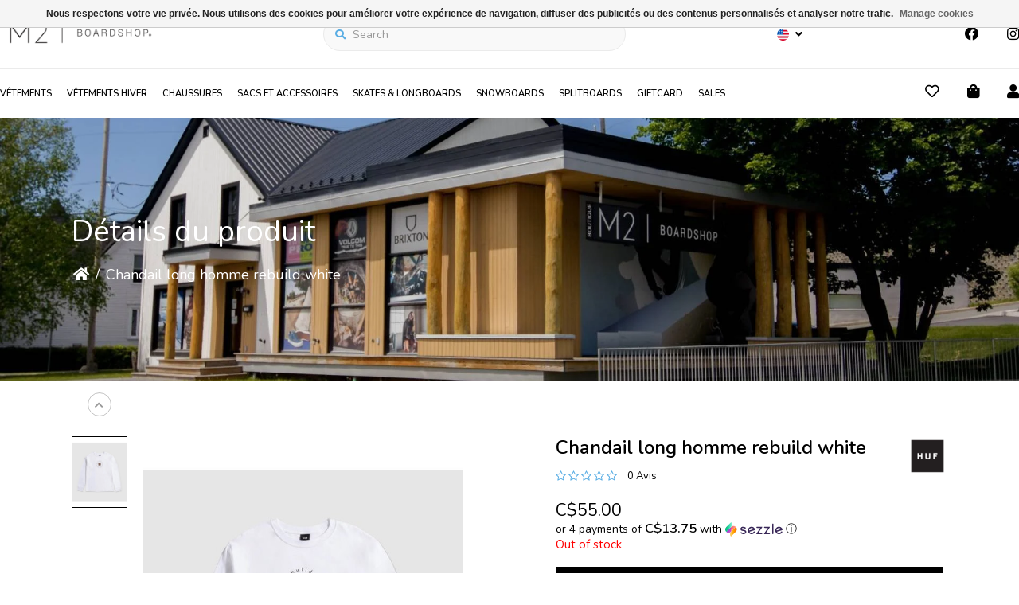

--- FILE ---
content_type: text/html;charset=utf-8
request_url: https://www.m2boardshop.com/us/chandail-long-homme-rebuild-white.html
body_size: 18949
content:
<!DOCTYPE html>
<html lang="us" >
  <head>
    
<script type="text/javascript">
   window.dataLayer = window.dataLayer || [];
   dataLayer.push({
                                    ecomm_prodid: "56810572",
                  ecomm_prodid_adwords: "94046839",
                  ecomm_pname: "Chandail long homme rebuild white Size : L",
                  ecomm_category: "chandails longs",
                  ecomm_pagetype: "product",
                  ecomm_totalvalue: 55
                                                                                               
                         
                  });
      
</script>

<script>
// <!-- Google Tag Manager -->
(function(w,d,s,l,i){w[l]=w[l]||[];w[l].push({'gtm.start':
new Date().getTime(),event:'gtm.js'});var f=d.getElementsByTagName(s)[0],
j=d.createElement(s),dl=l!='dataLayer'?'&l='+l:'';j.async=true;j.src=
'https://www.googletagmanager.com/gtm.js?id='+i+dl;f.parentNode.insertBefore(j,f);
})(window,document,'script','dataLayer','GTM-5SV2S7G');
// <!-- End Google Tag Manager -->
</script>
    <meta charset="utf-8"/>
<!-- [START] 'blocks/head.rain' -->
<!--

  (c) 2008-2026 Lightspeed Netherlands B.V.
  http://www.lightspeedhq.com
  Generated: 18-01-2026 @ 23:52:33

-->
<link rel="canonical" href="https://www.m2boardshop.com/us/chandail-long-homme-rebuild-white.html"/>
<link rel="alternate" href="https://www.m2boardshop.com/us/index.rss" type="application/rss+xml" title="New products"/>
<link href="https://cdn.shoplightspeed.com/assets/cookielaw.css?2025-02-20" rel="stylesheet" type="text/css"/>
<meta name="robots" content="noodp,noydir"/>
<meta name="google-site-verification" content="m2"/>
<meta name="google-site-verification" content="m2boardshop"/>
<meta name="google-site-verification" content="m2boardshop"/>
<meta name="google-site-verification" content="boardshop"/>
<meta name="google-site-verification" content="magasin"/>
<meta name="google-site-verification" content="M2"/>
<meta name="google-site-verification" content="sport"/>
<meta name="google-site-verification" content="chaussures"/>
<meta name="google-site-verification" content="accessoires"/>
<meta name="google-site-verification" content="vêtements"/>
<meta name="google-site-verification" content="skate"/>
<meta name="google-site-verification" content="skates"/>
<meta name="google-site-verification" content="snow"/>
<meta name="google-site-verification" content="longboard"/>
<meta name="google-site-verification" content="longboards"/>
<meta name="google-site-verification" content="skateboard"/>
<meta name="google-site-verification" content="skateboards"/>
<meta name="google-site-verification" content="snowboard"/>
<meta name="google-site-verification" content="snowboards"/>
<meta name="google-site-verification" content="Beauce"/>
<meta name="google-site-verification" content="St-Georges"/>
<meta name="google-site-verification" content="saint-georges"/>
<meta name="google-site-verification" content="Québec"/>
<meta name="google-site-verification" content="Canada"/>
<meta name="google-site-verification" content="Online"/>
<meta name="google-site-verification" content="web"/>
<meta name="google-site-verification" content="shop"/>
<meta name="google-site-verification" content="outdoor"/>
<meta name="google-site-verification" content="mode"/>
<meta name="google-site-verification" content="marques"/>
<meta name="google-site-verification" content="187"/>
<meta name="google-site-verification" content="686"/>
<meta name="google-site-verification" content="ace skateboard"/>
<meta name="google-site-verification" content="airblaster"/>
<meta name="google-site-verification" content="airhole"/>
<meta name="google-site-verification" content="almost"/>
<meta name="google-site-verification" content="altamont"/>
<meta name="google-site-verification" content="ambition snow skate"/>
<meta name="google-site-verification" content="analog"/>
<meta name="google-site-verification" content="Anon"/>
<meta name="google-site-verification" content="Anti hero"/>
<meta name="google-site-verification" content="AWSM"/>
<meta name="google-site-verification" content="baker"/>
<meta name="google-site-verification" content="bakota"/>
<meta name="google-site-verification" content="balustrade"/>
<meta name="google-site-verification" content="bear"/>
<meta name="google-site-verification" content="bear space balls"/>
<meta name="google-site-verification" content="beaver"/>
<meta name="google-site-verification" content="billabong"/>
<meta name="google-site-verification" content="blind"/>
<meta name="google-site-verification" content="blood"/>
<meta name="google-site-verification" content="orange"/>
<meta name="google-site-verification" content="bones"/>
<meta name="google-site-verification" content="burtom"/>
<meta name="google-site-verification" content="burton"/>
<meta name="google-site-verification" content="capita"/>
<meta name="google-site-verification" content="champion"/>
<meta name="google-site-verification" content="coal"/>
<meta name="google-site-verification" content="coke"/>
<meta name="google-site-verification" content="control"/>
<meta name="google-site-verification" content="crailtap"/>
<meta name="google-site-verification" content="Creature"/>
<meta name="google-site-verification" content="criterium"/>
<meta name="google-site-verification" content="Dakine"/>
<meta name="google-site-verification" content="darkstar"/>
<meta name="google-site-verification" content="dc"/>
<meta name="google-site-verification" content="deathwish"/>
<meta name="google-site-verification" content="Deeluxe"/>
<meta name="google-site-verification" content="DGK"/>
<meta name="google-site-verification" content="diamond"/>
<meta name="google-site-verification" content="divine"/>
<meta name="google-site-verification" content="dragon"/>
<meta name="google-site-verification" content="dusters"/>
<meta name="google-site-verification" content="dvs"/>
<meta name="google-site-verification" content="ekumenik"/>
<meta name="google-site-verification" content="ekunenik"/>
<meta name="google-site-verification" content="electric"/>
<meta name="google-site-verification" content="element"/>
<meta name="google-site-verification" content="emerica"/>
<meta name="google-site-verification" content="émerisa"/>
<meta name="google-site-verification" content="enjoi"/>
<meta name="google-site-verification" content="Enjoy"/>
<meta name="google-site-verification" content="envoi"/>
<meta name="google-site-verification" content="etnies"/>
<meta name="google-site-verification" content="exhibas"/>
<meta name="google-site-verification" content="fallen"/>
<meta name="google-site-verification" content="flip"/>
<meta name="google-site-verification" content="footprint"/>
<meta name="google-site-verification" content="forecast"/>
<meta name="google-site-verification" content="forum"/>
<meta name="google-site-verification" content="fratello"/>
<meta name="google-site-verification" content="girl"/>
<meta name="google-site-verification" content="glassy"/>
<meta name="google-site-verification" content="globe"/>
<meta name="google-site-verification" content="gnu"/>
<meta name="google-site-verification" content="grabber"/>
<meta name="google-site-verification" content="grind king"/>
<meta name="google-site-verification" content="grizzly"/>
<meta name="google-site-verification" content="gullwing"/>
<meta name="google-site-verification" content="hawgs"/>
<meta name="google-site-verification" content="herschel"/>
<meta name="google-site-verification" content="highlife"/>
<meta name="google-site-verification" content="huf"/>
<meta name="google-site-verification" content="i found"/>
<meta name="google-site-verification" content="imperial"/>
<meta name="google-site-verification" content="imperial motion"/>
<meta name="google-site-verification" content="indépendent"/>
<meta name="google-site-verification" content="jag"/>
<meta name="google-site-verification" content="jessup"/>
<meta name="google-site-verification" content="Kaseme"/>
<meta name="google-site-verification" content="kawalla"/>
<meta name="google-site-verification" content="Kuu"/>
<meta name="google-site-verification" content="Kuwalla"/>
<meta name="google-site-verification" content="L&#039;inclusion"/>
<meta name="google-site-verification" content="lakai"/>
<meta name="google-site-verification" content="Landyachtz"/>
<meta name="google-site-verification" content="levi&#039;s"/>
<meta name="google-site-verification" content="levis"/>
<meta name="google-site-verification" content="levi`s"/>
<meta name="google-site-verification" content="lib technologies"/>
<meta name="google-site-verification" content="Loaded"/>
<meta name="google-site-verification" content="luxey"/>
<meta name="google-site-verification" content="m2 boardshop"/>
<meta name="google-site-verification" content="matix4mehrathon"/>
<meta name="google-site-verification" content="merkley"/>
<meta name="google-site-verification" content="mini logo"/>
<meta name="google-site-verification" content="Mob"/>
<meta name="google-site-verification" content="neff"/>
<meta name="google-site-verification" content="new balance"/>
<meta name="google-site-verification" content="nikita"/>
<meta name="google-site-verification" content="Nitro"/>
<meta name="google-site-verification" content="nixon"/>
<meta name="google-site-verification" content="Oakley"/>
<meta name="google-site-verification" content="Obey"/>
<meta name="google-site-verification" content="ODDSOX"/>
<meta name="google-site-verification" content="one o one"/>
<meta name="google-site-verification" content="orangatang"/>
<meta name="google-site-verification" content="paris"/>
<meta name="google-site-verification" content="plan B"/>
<meta name="google-site-verification" content="plenty"/>
<meta name="google-site-verification" content="Positive group (i found)"/>
<meta name="google-site-verification" content="pow"/>
<meta name="google-site-verification" content="powell"/>
<meta name="google-site-verification" content="primitive"/>
<meta name="google-site-verification" content="pro-tec"/>
<meta name="google-site-verification" content="Produit Coke"/>
<meta name="google-site-verification" content="produits coke"/>
<meta name="google-site-verification" content="puma"/>
<meta name="google-site-verification" content="QS camp"/>
<meta name="google-site-verification" content="quiksilver"/>
<meta name="google-site-verification" content="rastaclat"/>
<meta name="google-site-verification" content="rcva"/>
<meta name="google-site-verification" content="red"/>
<meta name="google-site-verification" content="reds bones"/>
<meta name="google-site-verification" content="rhythm"/>
<meta name="google-site-verification" content="Rica"/>
<meta name="google-site-verification" content="riviera"/>
<meta name="google-site-verification" content="Roark"/>
<meta name="google-site-verification" content="Rome"/>
<meta name="google-site-verification" content="Rome SDS"/>
<meta name="google-site-verification" content="Roxy"/>
<meta name="google-site-verification" content="royal"/>
<meta name="google-site-verification" content="ruckus"/>
<meta name="google-site-verification" content="rvca"/>
<meta name="google-site-verification" content="salomon"/>
<meta name="google-site-verification" content="salty crew"/>
<meta name="google-site-verification" content="Santa Cruz"/>
<meta name="google-site-verification" content="scin"/>
<meta name="google-site-verification" content="sector nine"/>
<meta name="google-site-verification" content="Segsea"/>
<meta name="google-site-verification" content="shake junk"/>
<meta name="google-site-verification" content="shake junt"/>
<meta name="google-site-verification" content="shoe goo"/>
<meta name="google-site-verification" content="skate mental"/>
<meta name="google-site-verification" content="smith"/>
<meta name="google-site-verification" content="Spark"/>
<meta name="google-site-verification" content="Sparks"/>
<meta name="google-site-verification" content="special blend"/>
<meta name="google-site-verification" content="spitfire"/>
<meta name="google-site-verification" content="stadium"/>
<meta name="google-site-verification" content="stance"/>
<meta name="google-site-verification" content="Sunset"/>
<meta name="google-site-verification" content="swix"/>
<meta name="google-site-verification" content="technine"/>
<meta name="google-site-verification" content="tensor"/>
<meta name="google-site-verification" content="thirtytwo"/>
<meta name="google-site-verification" content="thrasher"/>
<meta name="google-site-verification" content="thunder"/>
<meta name="google-site-verification" content="toms"/>
<meta name="google-site-verification" content="toy machine"/>
<meta name="google-site-verification" content="uproject"/>
<meta name="google-site-verification" content="ulc"/>
<meta name="google-site-verification" content="Ultimate skateboard"/>
<meta name="google-site-verification" content="undz"/>
<meta name="google-site-verification" content="union"/>
<meta name="google-site-verification" content="unit"/>
<meta name="google-site-verification" content="uranium"/>
<meta name="google-site-verification" content="vab"/>
<meta name="google-site-verification" content="vans"/>
<meta name="google-site-verification" content="venture"/>
<meta name="google-site-verification" content="vf"/>
<meta name="google-site-verification" content="volcom"/>
<meta name="google-site-verification" content="von zipper"/>
<meta name="google-site-verification" content="vuarnet"/>
<meta name="google-site-verification" content="zenit"/>
<meta name="google-site-verification" content="zero"/>
<meta name="google-site-verification" content="boutique"/>
<meta name="google-site-verification" content="skate"/>
<meta name="google-site-verification" content="skateboard"/>
<meta name="google-site-verification" content="snow"/>
<meta name="google-site-verification" content="snowboard"/>
<meta name="google-site-verification" content="vans"/>
<meta name="google-site-verification" content="dcshoes"/>
<meta name="google-site-verification" content="volcom"/>
<meta name="google-site-verification" content="burton"/>
<meta name="google-site-verification" content="vuarnet"/>
<meta name="google-site-verification" content="oakley"/>
<meta name="google-site-verification" content="santacruz"/>
<meta name="google-site-verification" content="kaseme"/>
<meta name="google-site-verification" content="shoes"/>
<meta name="google-site-verification" content="champion"/>
<meta name="google-site-verification" content="skateshop"/>
<meta name="google-site-verification" content="billabong"/>
<meta name="google-site-verification" content="ruca"/>
<meta name="google-site-verification" content="rvca"/>
<meta name="google-site-verification" content="levi&#039;s"/>
<meta name="google-site-verification" content="sport"/>
<meta name="google-site-verification" content="luxey"/>
<meta name="google-site-verification" content="online store"/>
<meta name="google-site-verification" content="webshop"/>
<meta name="google-site-verification" content="obey"/>
<meta name="google-site-verification" content="santa cruz"/>
<meta name="google-site-verification" content="lib-vissla-jones-"/>
<meta name="google-site-verification" content="empire"/>
<meta name="google-site-verification" content="skateshop"/>
<meta name="google-site-verification" content="boutique"/>
<meta name="google-site-verification" content="boutique de sport"/>
<meta property="og:url" content="https://www.m2boardshop.com/us/chandail-long-homme-rebuild-white.html?source=facebook"/>
<meta property="og:site_name" content="m2 boardshop"/>
<meta property="og:title" content="huf Chandail long homme rebuild white"/>
<meta property="og:image" content="https://cdn.shoplightspeed.com/shops/621756/files/54034812/huf-chandail-long-homme-rebuild-white.jpg"/>
<script src="https://www.powr.io/powr.js?external-type=lightspeed"></script>
<script>
document.sezzleConfig = {
        "configGroups": [
            {
                "targetXPath": ".product__price",
                "renderToPath": "../SMALL-0",
            },
            {
                "targetXPath": ".gui-big/.gui-price/STRONG-0",
                "renderToPath": "../../DIV-2",
                "urlMatch": "cart"
            }
        ]
     }
     var script = document.createElement('script');
     script.type = 'text/javascript';
     script.src = 'https://widget.sezzle.com/v1/javascript/price-widget?uuid=728475d0-3d50-4861-8c5a-fef67c520ba1';
     document.head.appendChild(script);
</script>
<!--[if lt IE 9]>
<script src="https://cdn.shoplightspeed.com/assets/html5shiv.js?2025-02-20"></script>
<![endif]-->
<!-- [END] 'blocks/head.rain' -->
    <title>huf Chandail long homme rebuild white - m2 boardshop</title>
    <meta name="description" content="" />
    <meta name="keywords" content="huf, Chandail, long, homme, rebuild, white" />
    <meta http-equiv="X-UA-Compatible" content="IE=edge">
    <meta name="apple-mobile-web-app-capable" content="yes">
    <meta name="apple-mobile-web-app-status-bar-style" content="black">
    <meta name="viewport" content="width=device-width, initial-scale=1.0, maximum-scale=1.0, user-scalable=no" />
    
    <script>document.getElementsByTagName("html")[0].className += " js";</script>

    <link rel="shortcut icon" href="https://cdn.shoplightspeed.com/shops/621756/themes/15522/assets/favicon.png?20250828135610" type="image/x-icon" />
    <link href='//fonts.googleapis.com/css?family=Nunito:400,300,600&display=swap' rel='stylesheet' type='text/css'>
    <link href='//fonts.googleapis.com/css?family=Nunito:400,300,600&display=swap' rel='stylesheet' type='text/css'>
    <link rel="stylesheet" href="https://cdn.shoplightspeed.com/assets/gui-2-0.css?2025-02-20" />
    <link rel="stylesheet" href="https://cdn.shoplightspeed.com/assets/gui-responsive-2-0.css?2025-02-20" />
    <link id="lightspeedframe" rel="stylesheet" href="https://cdn.shoplightspeed.com/shops/621756/themes/15522/assets/style.css?20250828135610" />
        <link id="lightspeedframe" rel="stylesheet" href="https://cdn.shoplightspeed.com/shops/621756/themes/15522/assets/responsive.css?20250828135610" />
    <link id="lightspeedframe" rel="stylesheet" href="https://cdn.shoplightspeed.com/shops/621756/themes/15522/assets/flexbox.css?20250828135610" />
    <link id="lightspeedframe" rel="stylesheet" href="https://cdn.shoplightspeed.com/shops/621756/themes/15522/assets/owl-carousel-min.css?20250828135610" />
    <link id="lightspeedframe" rel="stylesheet" href="https://cdn.shoplightspeed.com/shops/621756/themes/15522/assets/jquery-fancybox-min.css?20250828135610" />
        <link id="lightspeedframe" rel="stylesheet" href="https://cdn.shoplightspeed.com/shops/621756/themes/15522/assets/magnify.css?20250828135610" />
        <link rel="stylesheet" href="https://cdnjs.cloudflare.com/ajax/libs/font-awesome/5.15.1/css/all.min.css" integrity="sha512-+4zCK9k+qNFUR5X+cKL9EIR+ZOhtIloNl9GIKS57V1MyNsYpYcUrUeQc9vNfzsWfV28IaLL3i96P9sdNyeRssA==" crossorigin="anonymous" />
    <link rel="preconnect" href="https://fonts.gstatic.com">
<link href="https://fonts.googleapis.com/css2?family=Roboto:wght@400;500;700&display=swap" rel="stylesheet">
    <link href="//cdn-images.mailchimp.com/embedcode/slim-10_7_dtp.css" rel="stylesheet" type="text/css">
    <!-- browsers not supporting CSS variables -->
   <script>
      if(!('CSS' in window) || !CSS.supports('color', 'var(--color-var)')) {var cfStyle = document.getElementById('lightspeedframe');if(cfStyle) {var href = cfStyle.getAttribute('href');href = href.replace('style.css', 'style-fallback.css');cfStyle.setAttribute('href', href);}}
    </script>
    <link rel="stylesheet" href="https://cdn.shoplightspeed.com/shops/621756/themes/15522/assets/settings-new.css?20250828135610" />
        <link rel="stylesheet" href="https://cdn.shoplightspeed.com/shops/621756/themes/15522/assets/custom.css?20250828135610" />
		
    <script src="https://cdn.shoplightspeed.com/assets/jquery-1-9-1.js?2025-02-20"></script>
    <script src="https://cdn.shoplightspeed.com/assets/jquery-ui-1-10-1.js?2025-02-20"></script>
    <script src="https://use.fontawesome.com/6ab54bd168.js"></script>
        
         

  </head>
  <body class="   productpage-active ">
        <!-- Google Tag Manager (noscript) -->
    <noscript><iframe src="https://www.googletagmanager.com/ns.html?id=GTM-5SV2S7G"
    height="0" width="0" style="display:none;visibility:hidden"></iframe></noscript>
    <!-- End Google Tag Manager (noscript) -->
        <span class="shadow"></span>
          		    <div class="header-top-bar popup-lockdown popup-wrapper">
      <a href="javascript:;" class="popup-close">x</a>
      <p>Poste Canada n&#039;affecte pas  notre système de livraison ! En même temps profitez de notre livraison gratuite  à partir de 99$</p>
    </div>
    		<header class="header-min header-style-2-language ">
       <div class="header-top container-custom">
          <div class="logo-wrap">
            <a href="https://www.m2boardshop.com/us/" class="logo-wrap_link" title="m2 boardshop">
                                                    <img src="https://cdn.shoplightspeed.com/shops/621756/themes/15522/v/1019692/assets/logo.png?20241114172848" alt="m2 boardshop" />
            </a>
          </div>
          <div class="search search-active search-header-style2-language">
            <form action="https://www.m2boardshop.com/us/search/" method="get" role="search">
              <label class="sr-only" for="searchInputMobile">Search</label>
              <input class="header-v3__nav-form-control form-control width-100%" value="" autocomplete="on" type="search" name="q" id="searchInputMobile" placeholder="Search">
              <i class="fas fa-search"></i>
            </form>
          </div>
                   <div class="header-language">
            
<div class="lang with-drop list hide-768">
  <div class="current relative">
    <img  src="https://cdn.shoplightspeed.com/shops/621756/themes/15522/assets/flag-us.svg?20250828135610" alt="English (US)" width="15" height="15">
    <span><i class="fas fa-angle-down"></i></span>
     <div class="language-dropdown">
    <ul>
                	<li><a title="English (US)" lang="us" href="https://www.m2boardshop.com/us/go/product/56810572" title="English (US)"  title="English (US)"><img src="https://cdn.shoplightspeed.com/shops/621756/themes/15522/assets/flag-us.svg?20250828135610" alt="English (US)" width="15" height="15"> <span>English (US)</span></a></li>
            	<li><a title="Français (CA)" lang="fc" href="https://www.m2boardshop.com/fc/go/product/56810572" title="Français (CA)"  title="Français (CA)"><img src="https://cdn.shoplightspeed.com/shops/621756/themes/15522/assets/flag-fc.svg?20250828135610" alt="Français (CA)" width="15" height="15"> <span>Français (CA)</span></a></li>
              </ul>
  </div>
  </div>
</div>
          </div>
                   <div class="header-social header-right-social">
          <ul class="header-icons-social">
    <li>
    <a href="https://www.facebook.com/m2boardshop/" target="_blank"><i class="fab fa-facebook"></i></a>
  </li>
      <li>
    <a href="https://www.instagram.com/m2bshop/?hl=en" target="_blank"><i class="fab fa-instagram"></i></a>
  </li>
            </ul>          </div> 
       </div>
       <div class="header-bottom container-custom">
          <nav class="mobile-nav">
  <a href="javascript:;" class="hamburger"><svg xmlns="http://www.w3.org/2000/svg" width="24" height="24" viewBox="0 0 24 24"><defs><style>.a{fill:none;}</style></defs><path class="a" d="M0,0H24V24H0Z"/><path d="M3,18H21V16H3Zm0-5H21V11H3ZM3,6V8H21V6Z"/></svg></a>
  <ul class="mobile-menu">
    <a href="javascript:;" class="btn-circle-close close-menu"><i class="fas fa-times"></i></a>
        <div class="mobile-menu_top">
            <span class="user_circle not-logined"><i class="far fa-user"></i></span>
      <a href="javascript:;" class="mobile-login-btn"> Login</a>
          </div>
    <ul class="mobile-contact-info">
            <li>
         <a href="tel:+(418) 228-3991"><i class="fas fa-phone-alt"></i>(418) 228-3991</a>
      </li>
                  <li>
        <a href="/cdn-cgi/l/email-protection#d6b5b9b8a2b7b5a296bbe4b4b9b7a4b2a5beb9a6f8b5b9bb396d69396d69396d69396d69"> <i class="fas fa-envelope"></i><span class="__cf_email__" data-cfemail="9af9f5f4eefbf9eedaf7a8f8f5fbe8fee9f2f5eab4f9f5f7">[email&#160;protected]</span>﻿﻿﻿﻿</a>
      </li>
          </ul>
        <li class="mobile-menu-links">
      <a href="https://www.m2boardshop.com/us/collection/" class="mobile-collection " title="huf Chandail long homme rebuild white">
        Shop
      </a>
      <i class="mobile-collection-arrow  fas fa-chevron-right"></i>
    </li>
    <ul class="mobile-category close">
      <li class="mobile-menu-top">
        <a href="javascript:;" class="mobile-collection">
          <i class="mobile-collection-arrow  fas fa-chevron-left"></i>
          Shop</a>
      </li>
            <li class="  has-subcat ">
        <a href="https://www.m2boardshop.com/us/vetements/">VÊTEMENTS</a>
        <i class="fas fa-chevron-right "></i>                <ul class="header-subcat_mobile close">
          <li class="mobile-menu-top">
          	<a href="javascript:;" class="mobile-menu-top_subcat"><i class="fas fa-chevron-left"></i>  VÊTEMENTS</a>
          </li>
                      <li class="  has-subcat ">
            <a href="https://www.m2boardshop.com/us/vetements/hommes/">HOMMES</a>
            <i class="fas fa-chevron-right"></i>                        <ul class="header-subcat_mobile close">
              <li class="mobile-menu-top">
                <a href="javascript:;" class="mobile-menu-top_subcat"><i class="fas fa-chevron-left"></i>  HOMMES</a>
              </li>
                            <li class=" ">
                <a href="https://www.m2boardshop.com/us/vetements/hommes/impermeables/">imperméables</a>
                              </li>
                            <li class=" ">
                <a href="https://www.m2boardshop.com/us/vetements/hommes/t-shirts/">t-shirts</a>
                              </li>
                            <li class=" ">
                <a href="https://www.m2boardshop.com/us/vetements/hommes/camisoles/">camisoles</a>
                              </li>
                            <li class=" ">
                <a href="https://www.m2boardshop.com/us/vetements/hommes/chandails-longs/">chandails longs</a>
                              </li>
                            <li class=" ">
                <a href="https://www.m2boardshop.com/us/vetements/hommes/pulls-et-cardigans/">pulls et cardigans</a>
                              </li>
                            <li class=" ">
                <a href="https://www.m2boardshop.com/us/vetements/hommes/cotons-ouates/">cotons ouatés</a>
                              </li>
                            <li class=" ">
                <a href="https://www.m2boardshop.com/us/vetements/hommes/jeans-et-pantalons/">jeans et pantalons</a>
                              </li>
                            <li class=" ">
                <a href="https://www.m2boardshop.com/us/vetements/hommes/shorts/">shorts</a>
                              </li>
                            <li class=" ">
                <a href="https://www.m2boardshop.com/us/vetements/hommes/maillots-de-bain/">maillots de bain</a>
                              </li>
                            <li class=" ">
                <a href="https://www.m2boardshop.com/us/vetements/hommes/chemises/">chemises</a>
                              </li>
                            <li class=" ">
                <a href="https://www.m2boardshop.com/us/vetements/hommes/polos/">polos</a>
                              </li>
                            <li class=" ">
                <a href="https://www.m2boardshop.com/us/vetements/hommes/boxer/">boxer</a>
                              </li>
                            <li class=" ">
                <a href="https://www.m2boardshop.com/us/vetements/hommes/bas/">bas</a>
                              </li>
                            <li class=" ">
                <a href="https://www.m2boardshop.com/us/vetements/hommes/manteaux/">manteaux</a>
                              </li>
                            <li class=" ">
                <a href="https://www.m2boardshop.com/us/vetements/hommes/polars/">polars</a>
                              </li>
                            <li class=" ">
                <a href="https://www.m2boardshop.com/us/vetements/hommes/anoraks/">anoraks</a>
                              </li>
                          </ul>
                      </li>
                    <li class="  has-subcat ">
            <a href="https://www.m2boardshop.com/us/vetements/femmes/">FEMMES</a>
            <i class="fas fa-chevron-right"></i>                        <ul class="header-subcat_mobile close">
              <li class="mobile-menu-top">
                <a href="javascript:;" class="mobile-menu-top_subcat"><i class="fas fa-chevron-left"></i>  FEMMES</a>
              </li>
                            <li class=" ">
                <a href="https://www.m2boardshop.com/us/vetements/femmes/t-shirts/">t-shirts</a>
                              </li>
                            <li class=" ">
                <a href="https://www.m2boardshop.com/us/vetements/femmes/camisoles/">camisoles</a>
                              </li>
                            <li class=" ">
                <a href="https://www.m2boardshop.com/us/vetements/femmes/chandails-longs/">chandails longs</a>
                              </li>
                            <li class=" ">
                <a href="https://www.m2boardshop.com/us/vetements/femmes/pulls-et-cardigans/">pulls et cardigans</a>
                              </li>
                            <li class=" ">
                <a href="https://www.m2boardshop.com/us/vetements/femmes/cotons-ouates/">cotons ouatés</a>
                              </li>
                            <li class=" ">
                <a href="https://www.m2boardshop.com/us/vetements/femmes/jeans-et-pantalons/">jeans et pantalons</a>
                              </li>
                            <li class=" ">
                <a href="https://www.m2boardshop.com/us/vetements/femmes/shorts/">shorts</a>
                              </li>
                            <li class=" ">
                <a href="https://www.m2boardshop.com/us/vetements/femmes/maillots-de-bain/">maillots de bain</a>
                              </li>
                            <li class=" ">
                <a href="https://www.m2boardshop.com/us/vetements/femmes/chemises/">chemises</a>
                              </li>
                            <li class=" ">
                <a href="https://www.m2boardshop.com/us/vetements/femmes/polos/">polos</a>
                              </li>
                            <li class=" ">
                <a href="https://www.m2boardshop.com/us/vetements/femmes/jupes/">jupes</a>
                              </li>
                            <li class=" ">
                <a href="https://www.m2boardshop.com/us/vetements/femmes/robes/">robes</a>
                              </li>
                            <li class=" ">
                <a href="https://www.m2boardshop.com/us/vetements/femmes/salopettes/">salopettes</a>
                              </li>
                            <li class=" ">
                <a href="https://www.m2boardshop.com/us/vetements/femmes/impermeables/">imperméables</a>
                              </li>
                            <li class=" ">
                <a href="https://www.m2boardshop.com/us/vetements/femmes/jumpers/">jumpers</a>
                              </li>
                            <li class=" ">
                <a href="https://www.m2boardshop.com/us/vetements/femmes/bralettes/">bralettes</a>
                              </li>
                            <li class=" ">
                <a href="https://www.m2boardshop.com/us/vetements/femmes/bas/">bas</a>
                              </li>
                            <li class=" ">
                <a href="https://www.m2boardshop.com/us/vetements/femmes/manteaux/">manteaux</a>
                              </li>
                            <li class=" ">
                <a href="https://www.m2boardshop.com/us/vetements/femmes/ponchos/">ponchos</a>
                              </li>
                            <li class=" ">
                <a href="https://www.m2boardshop.com/us/vetements/femmes/bodysuits/">bodysuits</a>
                              </li>
                            <li class=" ">
                <a href="https://www.m2boardshop.com/us/vetements/femmes/tops/">tops</a>
                              </li>
                            <li class=" ">
                <a href="https://www.m2boardshop.com/us/vetements/femmes/boxer/">boxer</a>
                              </li>
                            <li class=" ">
                <a href="https://www.m2boardshop.com/us/vetements/femmes/leggings/">leggings</a>
                              </li>
                            <li class=" ">
                <a href="https://www.m2boardshop.com/us/vetements/femmes/polars/">polars</a>
                              </li>
                            <li class=" ">
                <a href="https://www.m2boardshop.com/us/vetements/femmes/anoraks/">anoraks</a>
                              </li>
                            <li class=" ">
                <a href="https://www.m2boardshop.com/us/vetements/femmes/blazers/">blazers</a>
                              </li>
                            <li class=" ">
                <a href="https://www.m2boardshop.com/us/vetements/femmes/jumpsuits/">jumpsuits</a>
                              </li>
                          </ul>
                      </li>
                    <li class="  has-subcat ">
            <a href="https://www.m2boardshop.com/us/vetements/juniors-garcons/">JUNIORS GARÇONS</a>
            <i class="fas fa-chevron-right"></i>                        <ul class="header-subcat_mobile close">
              <li class="mobile-menu-top">
                <a href="javascript:;" class="mobile-menu-top_subcat"><i class="fas fa-chevron-left"></i>  JUNIORS GARÇONS</a>
              </li>
                            <li class=" ">
                <a href="https://www.m2boardshop.com/us/vetements/juniors-garcons/t-shirts/">t-shirts</a>
                              </li>
                            <li class=" ">
                <a href="https://www.m2boardshop.com/us/vetements/juniors-garcons/camisoles/">camisoles</a>
                              </li>
                            <li class=" ">
                <a href="https://www.m2boardshop.com/us/vetements/juniors-garcons/chandails-longs/">chandails longs</a>
                              </li>
                            <li class=" ">
                <a href="https://www.m2boardshop.com/us/vetements/juniors-garcons/pulls/">pulls</a>
                              </li>
                            <li class=" ">
                <a href="https://www.m2boardshop.com/us/vetements/juniors-garcons/cotons-ouates/">cotons ouatés</a>
                              </li>
                            <li class=" ">
                <a href="https://www.m2boardshop.com/us/vetements/juniors-garcons/polos/">polos</a>
                              </li>
                            <li class=" ">
                <a href="https://www.m2boardshop.com/us/vetements/juniors-garcons/jeans-et-pantalons/">jeans et pantalons</a>
                              </li>
                            <li class=" ">
                <a href="https://www.m2boardshop.com/us/vetements/juniors-garcons/shorts/">shorts</a>
                              </li>
                            <li class=" ">
                <a href="https://www.m2boardshop.com/us/vetements/juniors-garcons/maillots-de-bain/">maillots de bain</a>
                              </li>
                            <li class=" ">
                <a href="https://www.m2boardshop.com/us/vetements/juniors-garcons/chemises/">chemises</a>
                              </li>
                            <li class=" ">
                <a href="https://www.m2boardshop.com/us/vetements/juniors-garcons/impermeables/">imperméables</a>
                              </li>
                            <li class=" ">
                <a href="https://www.m2boardshop.com/us/vetements/juniors-garcons/bas/">bas</a>
                              </li>
                            <li class=" ">
                <a href="https://www.m2boardshop.com/us/vetements/juniors-garcons/manteaux/">manteaux</a>
                              </li>
                            <li class=" ">
                <a href="https://www.m2boardshop.com/us/vetements/juniors-garcons/boxer/">boxer</a>
                              </li>
                            <li class=" ">
                <a href="https://www.m2boardshop.com/us/vetements/juniors-garcons/polars/">polars</a>
                              </li>
                          </ul>
                      </li>
                    <li class="  has-subcat ">
            <a href="https://www.m2boardshop.com/us/vetements/juniors-filles/">JUNIORS FILLES</a>
            <i class="fas fa-chevron-right"></i>                        <ul class="header-subcat_mobile close">
              <li class="mobile-menu-top">
                <a href="javascript:;" class="mobile-menu-top_subcat"><i class="fas fa-chevron-left"></i>  JUNIORS FILLES</a>
              </li>
                            <li class=" ">
                <a href="https://www.m2boardshop.com/us/vetements/juniors-filles/bas/">bas</a>
                              </li>
                            <li class=" ">
                <a href="https://www.m2boardshop.com/us/vetements/juniors-filles/t-shirts/">t-shirts</a>
                              </li>
                            <li class=" ">
                <a href="https://www.m2boardshop.com/us/vetements/juniors-filles/maillots-de-bain/">maillots de bain</a>
                              </li>
                            <li class=" ">
                <a href="https://www.m2boardshop.com/us/vetements/juniors-filles/chandails-longs/">chandails longs</a>
                              </li>
                            <li class=" ">
                <a href="https://www.m2boardshop.com/us/vetements/juniors-filles/cotons-ouates/">cotons ouatés</a>
                              </li>
                            <li class=" ">
                <a href="https://www.m2boardshop.com/us/vetements/juniors-filles/pulls-et-cardigans/">pulls et cardigans</a>
                              </li>
                            <li class=" ">
                <a href="https://www.m2boardshop.com/us/vetements/juniors-filles/chemises/">chemises</a>
                              </li>
                            <li class=" ">
                <a href="https://www.m2boardshop.com/us/vetements/juniors-filles/manteaux/">manteaux</a>
                              </li>
                            <li class=" ">
                <a href="https://www.m2boardshop.com/us/vetements/juniors-filles/robes/">robes</a>
                              </li>
                            <li class=" ">
                <a href="https://www.m2boardshop.com/us/vetements/juniors-filles/rompers/">rompers</a>
                              </li>
                            <li class=" ">
                <a href="https://www.m2boardshop.com/us/vetements/juniors-filles/camisoles/">camisoles</a>
                              </li>
                            <li class=" ">
                <a href="https://www.m2boardshop.com/us/vetements/juniors-filles/shorts/">shorts</a>
                              </li>
                            <li class=" ">
                <a href="https://www.m2boardshop.com/us/vetements/juniors-filles/leggings/">leggings</a>
                              </li>
                          </ul>
                      </li>
                    <li class="  has-subcat ">
            <a href="https://www.m2boardshop.com/us/vetements/toddlers/">TODDLERS</a>
            <i class="fas fa-chevron-right"></i>                        <ul class="header-subcat_mobile close">
              <li class="mobile-menu-top">
                <a href="javascript:;" class="mobile-menu-top_subcat"><i class="fas fa-chevron-left"></i>  TODDLERS</a>
              </li>
                            <li class=" ">
                <a href="https://www.m2boardshop.com/us/vetements/toddlers/t-shirts/">t-shirts</a>
                              </li>
                            <li class=" ">
                <a href="https://www.m2boardshop.com/us/vetements/toddlers/shorts/">shorts</a>
                              </li>
                            <li class=" ">
                <a href="https://www.m2boardshop.com/us/vetements/toddlers/jeans-et-pantalons/">jeans et pantalons</a>
                              </li>
                            <li class=" ">
                <a href="https://www.m2boardshop.com/us/vetements/toddlers/cotons-ouates/">cotons ouatés</a>
                              </li>
                            <li class=" ">
                <a href="https://www.m2boardshop.com/us/vetements/toddlers/chandails-longs/">chandails longs</a>
                              </li>
                            <li class=" ">
                <a href="https://www.m2boardshop.com/us/vetements/toddlers/bas/">bas</a>
                              </li>
                            <li class=" ">
                <a href="https://www.m2boardshop.com/us/vetements/toddlers/impermeables/">imperméables</a>
                              </li>
                            <li class=" ">
                <a href="https://www.m2boardshop.com/us/vetements/toddlers/polars/">polars</a>
                              </li>
                            <li class=" ">
                <a href="https://www.m2boardshop.com/us/vetements/toddlers/maillots-de-bain/">maillots de bain</a>
                              </li>
                          </ul>
                      </li>
                  </ul>
                    <li class="  has-subcat ">
        <a href="https://www.m2boardshop.com/us/vetements-hiver/">VÊTEMENTS HIVER</a>
        <i class="fas fa-chevron-right "></i>                <ul class="header-subcat_mobile close">
          <li class="mobile-menu-top">
          	<a href="javascript:;" class="mobile-menu-top_subcat"><i class="fas fa-chevron-left"></i>  VÊTEMENTS HIVER</a>
          </li>
                      <li class="  has-subcat ">
            <a href="https://www.m2boardshop.com/us/vetements-hiver/hommes/">HOMMES</a>
            <i class="fas fa-chevron-right"></i>                        <ul class="header-subcat_mobile close">
              <li class="mobile-menu-top">
                <a href="javascript:;" class="mobile-menu-top_subcat"><i class="fas fa-chevron-left"></i>  HOMMES</a>
              </li>
                            <li class=" ">
                <a href="https://www.m2boardshop.com/us/vetements-hiver/hommes/manteaux/">manteaux</a>
                              </li>
                            <li class=" ">
                <a href="https://www.m2boardshop.com/us/vetements-hiver/hommes/pantalons/">pantalons</a>
                              </li>
                            <li class=" ">
                <a href="https://www.m2boardshop.com/us/vetements-hiver/hommes/tuques/">tuques</a>
                              </li>
                            <li class=" ">
                <a href="https://www.m2boardshop.com/us/vetements-hiver/hommes/sous-vetements/">sous-vêtements</a>
                              </li>
                            <li class=" ">
                <a href="https://www.m2boardshop.com/us/vetements-hiver/hommes/gants-et-mitaines/">gants et mitaines</a>
                              </li>
                            <li class=" ">
                <a href="https://www.m2boardshop.com/us/vetements-hiver/hommes/bas/">bas</a>
                              </li>
                            <li class=" ">
                <a href="https://www.m2boardshop.com/us/vetements-hiver/hommes/cache-cous/">cache-cous</a>
                              </li>
                            <li class=" ">
                <a href="https://www.m2boardshop.com/us/vetements-hiver/hommes/masques-et-cagoules/">masques et cagoules</a>
                              </li>
                            <li class=" ">
                <a href="https://www.m2boardshop.com/us/vetements-hiver/hommes/one-pieces/">one pieces</a>
                              </li>
                            <li class=" ">
                <a href="https://www.m2boardshop.com/us/vetements-hiver/hommes/vestes/">vestes</a>
                              </li>
                          </ul>
                      </li>
                    <li class="  has-subcat ">
            <a href="https://www.m2boardshop.com/us/vetements-hiver/femmes/">FEMMES</a>
            <i class="fas fa-chevron-right"></i>                        <ul class="header-subcat_mobile close">
              <li class="mobile-menu-top">
                <a href="javascript:;" class="mobile-menu-top_subcat"><i class="fas fa-chevron-left"></i>  FEMMES</a>
              </li>
                            <li class=" ">
                <a href="https://www.m2boardshop.com/us/vetements-hiver/femmes/manteaux/">manteaux</a>
                              </li>
                            <li class=" ">
                <a href="https://www.m2boardshop.com/us/vetements-hiver/femmes/pantalons/">pantalons</a>
                              </li>
                            <li class=" ">
                <a href="https://www.m2boardshop.com/us/vetements-hiver/femmes/tuques/">tuques</a>
                              </li>
                            <li class=" ">
                <a href="https://www.m2boardshop.com/us/vetements-hiver/femmes/sous-vetements/">sous-vêtements</a>
                              </li>
                            <li class=" ">
                <a href="https://www.m2boardshop.com/us/vetements-hiver/femmes/gants-mitaines/">gants &amp; mitaines</a>
                              </li>
                            <li class=" ">
                <a href="https://www.m2boardshop.com/us/vetements-hiver/femmes/foulards/">foulards</a>
                              </li>
                            <li class=" ">
                <a href="https://www.m2boardshop.com/us/vetements-hiver/femmes/bas/">bas</a>
                              </li>
                            <li class=" ">
                <a href="https://www.m2boardshop.com/us/vetements-hiver/femmes/masques-et-cagoules/">masques et cagoules</a>
                              </li>
                            <li class=" ">
                <a href="https://www.m2boardshop.com/us/vetements-hiver/femmes/vestes/">vestes</a>
                              </li>
                          </ul>
                      </li>
                    <li class="  has-subcat ">
            <a href="https://www.m2boardshop.com/us/vetements-hiver/juniors-garcons/">JUNIORS GARÇONS</a>
            <i class="fas fa-chevron-right"></i>                        <ul class="header-subcat_mobile close">
              <li class="mobile-menu-top">
                <a href="javascript:;" class="mobile-menu-top_subcat"><i class="fas fa-chevron-left"></i>  JUNIORS GARÇONS</a>
              </li>
                            <li class=" ">
                <a href="https://www.m2boardshop.com/us/vetements-hiver/juniors-garcons/manteaux/">manteaux</a>
                              </li>
                            <li class=" ">
                <a href="https://www.m2boardshop.com/us/vetements-hiver/juniors-garcons/pantalons/">pantalons</a>
                              </li>
                            <li class=" ">
                <a href="https://www.m2boardshop.com/us/vetements-hiver/juniors-garcons/gants-mitaines/">gants &amp; mitaines</a>
                              </li>
                            <li class=" ">
                <a href="https://www.m2boardshop.com/us/vetements-hiver/juniors-garcons/tuques/">tuques</a>
                              </li>
                            <li class=" ">
                <a href="https://www.m2boardshop.com/us/vetements-hiver/juniors-garcons/bas-snowboard/">bas snowboard</a>
                              </li>
                            <li class=" ">
                <a href="https://www.m2boardshop.com/us/vetements-hiver/juniors-garcons/masques-cagoules/">masques &amp; cagoules</a>
                              </li>
                            <li class=" ">
                <a href="https://www.m2boardshop.com/us/vetements-hiver/juniors-garcons/sous-vetements/">sous-vêtements</a>
                              </li>
                          </ul>
                      </li>
                    <li class="  has-subcat ">
            <a href="https://www.m2boardshop.com/us/vetements-hiver/juniors-filles/">JUNIORS FILLES</a>
            <i class="fas fa-chevron-right"></i>                        <ul class="header-subcat_mobile close">
              <li class="mobile-menu-top">
                <a href="javascript:;" class="mobile-menu-top_subcat"><i class="fas fa-chevron-left"></i>  JUNIORS FILLES</a>
              </li>
                            <li class=" ">
                <a href="https://www.m2boardshop.com/us/vetements-hiver/juniors-filles/pantalons/">pantalons</a>
                              </li>
                            <li class=" ">
                <a href="https://www.m2boardshop.com/us/vetements-hiver/juniors-filles/manteaux/">manteaux</a>
                              </li>
                            <li class=" ">
                <a href="https://www.m2boardshop.com/us/vetements-hiver/juniors-filles/tuques/">tuques</a>
                              </li>
                            <li class=" ">
                <a href="https://www.m2boardshop.com/us/vetements-hiver/juniors-filles/sous-vetements/">sous-vêtements</a>
                              </li>
                            <li class=" ">
                <a href="https://www.m2boardshop.com/us/vetements-hiver/juniors-filles/bas-snowboard/">bas snowboard</a>
                              </li>
                          </ul>
                      </li>
                  </ul>
                    <li class="  has-subcat ">
        <a href="https://www.m2boardshop.com/us/chaussures/">CHAUSSURES</a>
        <i class="fas fa-chevron-right "></i>                <ul class="header-subcat_mobile close">
          <li class="mobile-menu-top">
          	<a href="javascript:;" class="mobile-menu-top_subcat"><i class="fas fa-chevron-left"></i>  CHAUSSURES</a>
          </li>
                      <li class="  has-subcat ">
            <a href="https://www.m2boardshop.com/us/chaussures/hommes/">HOMMES</a>
            <i class="fas fa-chevron-right"></i>                        <ul class="header-subcat_mobile close">
              <li class="mobile-menu-top">
                <a href="javascript:;" class="mobile-menu-top_subcat"><i class="fas fa-chevron-left"></i>  HOMMES</a>
              </li>
                            <li class=" ">
                <a href="https://www.m2boardshop.com/us/chaussures/hommes/souliers/">souliers</a>
                              </li>
                            <li class=" ">
                <a href="https://www.m2boardshop.com/us/chaussures/hommes/bottes/">bottes</a>
                              </li>
                            <li class=" ">
                <a href="https://www.m2boardshop.com/us/chaussures/hommes/sandales/">sandales</a>
                              </li>
                            <li class=" ">
                <a href="https://www.m2boardshop.com/us/chaussures/hommes/pantouffles/">pantouffles</a>
                              </li>
                          </ul>
                      </li>
                    <li class="  has-subcat ">
            <a href="https://www.m2boardshop.com/us/chaussures/femmes/">FEMMES</a>
            <i class="fas fa-chevron-right"></i>                        <ul class="header-subcat_mobile close">
              <li class="mobile-menu-top">
                <a href="javascript:;" class="mobile-menu-top_subcat"><i class="fas fa-chevron-left"></i>  FEMMES</a>
              </li>
                            <li class=" ">
                <a href="https://www.m2boardshop.com/us/chaussures/femmes/souliers/">souliers</a>
                              </li>
                            <li class=" ">
                <a href="https://www.m2boardshop.com/us/chaussures/femmes/bottes/">bottes</a>
                              </li>
                            <li class=" ">
                <a href="https://www.m2boardshop.com/us/chaussures/femmes/sandales/">sandales</a>
                              </li>
                            <li class=" ">
                <a href="https://www.m2boardshop.com/us/chaussures/femmes/pantouffles/">pantouffles</a>
                              </li>
                          </ul>
                      </li>
                    <li class="  has-subcat ">
            <a href="https://www.m2boardshop.com/us/chaussures/juniors-garcons/">JUNIORS GARÇONS</a>
            <i class="fas fa-chevron-right"></i>                        <ul class="header-subcat_mobile close">
              <li class="mobile-menu-top">
                <a href="javascript:;" class="mobile-menu-top_subcat"><i class="fas fa-chevron-left"></i>  JUNIORS GARÇONS</a>
              </li>
                            <li class=" ">
                <a href="https://www.m2boardshop.com/us/chaussures/juniors-garcons/souliers/">souliers</a>
                              </li>
                            <li class=" ">
                <a href="https://www.m2boardshop.com/us/chaussures/juniors-garcons/bottes/">bottes</a>
                              </li>
                            <li class=" ">
                <a href="https://www.m2boardshop.com/us/chaussures/juniors-garcons/sandales/">sandales</a>
                              </li>
                          </ul>
                      </li>
                    <li class="  has-subcat ">
            <a href="https://www.m2boardshop.com/us/chaussures/toddlers/">TODDLERS</a>
            <i class="fas fa-chevron-right"></i>                        <ul class="header-subcat_mobile close">
              <li class="mobile-menu-top">
                <a href="javascript:;" class="mobile-menu-top_subcat"><i class="fas fa-chevron-left"></i>  TODDLERS</a>
              </li>
                            <li class=" ">
                <a href="https://www.m2boardshop.com/us/chaussures/toddlers/souliers/">souliers</a>
                              </li>
                          </ul>
                      </li>
                    <li class="  has-subcat ">
            <a href="https://www.m2boardshop.com/us/chaussures/juniors-filles/">JUNIORS FILLES</a>
            <i class="fas fa-chevron-right"></i>                        <ul class="header-subcat_mobile close">
              <li class="mobile-menu-top">
                <a href="javascript:;" class="mobile-menu-top_subcat"><i class="fas fa-chevron-left"></i>  JUNIORS FILLES</a>
              </li>
                            <li class=" ">
                <a href="https://www.m2boardshop.com/us/chaussures/juniors-filles/souliers/">souliers</a>
                              </li>
                          </ul>
                      </li>
                  </ul>
                    <li class="  has-subcat ">
        <a href="https://www.m2boardshop.com/us/sacs-et-accessoires/">SACS ET ACCESSOIRES</a>
        <i class="fas fa-chevron-right "></i>                <ul class="header-subcat_mobile close">
          <li class="mobile-menu-top">
          	<a href="javascript:;" class="mobile-menu-top_subcat"><i class="fas fa-chevron-left"></i>  SACS ET ACCESSOIRES</a>
          </li>
                      <li class="  has-subcat ">
            <a href="https://www.m2boardshop.com/us/sacs-et-accessoires/sacs/">SACS</a>
            <i class="fas fa-chevron-right"></i>                        <ul class="header-subcat_mobile close">
              <li class="mobile-menu-top">
                <a href="javascript:;" class="mobile-menu-top_subcat"><i class="fas fa-chevron-left"></i>  SACS</a>
              </li>
                            <li class=" ">
                <a href="https://www.m2boardshop.com/us/sacs-et-accessoires/sacs/sacs-a-dos/">sacs à dos</a>
                              </li>
                            <li class=" ">
                <a href="https://www.m2boardshop.com/us/sacs-et-accessoires/sacs/sacs-banane/">sacs banane</a>
                              </li>
                            <li class=" ">
                <a href="https://www.m2boardshop.com/us/sacs-et-accessoires/sacs/sacs-a-main/">sacs à main</a>
                              </li>
                            <li class=" ">
                <a href="https://www.m2boardshop.com/us/sacs-et-accessoires/sacs/sacs-voyage/">sacs voyage</a>
                              </li>
                            <li class=" ">
                <a href="https://www.m2boardshop.com/us/sacs-et-accessoires/sacs/sacs-transport/">sacs transport</a>
                              </li>
                            <li class=" ">
                <a href="https://www.m2boardshop.com/us/sacs-et-accessoires/sacs/sacs-isotherme/">sacs isotherme</a>
                              </li>
                            <li class=" ">
                <a href="https://www.m2boardshop.com/us/sacs-et-accessoires/sacs/sac-a-langer/">Sac à langer</a>
                              </li>
                          </ul>
                      </li>
                    <li class="  has-subcat ">
            <a href="https://www.m2boardshop.com/us/sacs-et-accessoires/accessoires/">ACCESSOIRES</a>
            <i class="fas fa-chevron-right"></i>                        <ul class="header-subcat_mobile close">
              <li class="mobile-menu-top">
                <a href="javascript:;" class="mobile-menu-top_subcat"><i class="fas fa-chevron-left"></i>  ACCESSOIRES</a>
              </li>
                            <li class="  has-subcat_mobile ">
                <a href="https://www.m2boardshop.com/us/sacs-et-accessoires/accessoires/bijoux/">bijoux</a>
                <i class="fas fa-chevron-right"></i>              </li>
                            <li class=" ">
                <a href="https://www.m2boardshop.com/us/sacs-et-accessoires/accessoires/boites-a-lunch/">boîtes à lunch</a>
                              </li>
                            <li class=" ">
                <a href="https://www.m2boardshop.com/us/sacs-et-accessoires/accessoires/etuis-cellulaires/">étuis cellulaires</a>
                              </li>
                            <li class="  has-subcat_mobile ">
                <a href="https://www.m2boardshop.com/us/sacs-et-accessoires/accessoires/casquettes/">casquettes</a>
                <i class="fas fa-chevron-right"></i>              </li>
                            <li class=" ">
                <a href="https://www.m2boardshop.com/us/sacs-et-accessoires/accessoires/ceintures/">ceintures</a>
                              </li>
                            <li class=" ">
                <a href="https://www.m2boardshop.com/us/sacs-et-accessoires/accessoires/chapeaux/">chapeaux</a>
                              </li>
                            <li class=" ">
                <a href="https://www.m2boardshop.com/us/sacs-et-accessoires/accessoires/colle-a-souliers/">colle à souliers</a>
                              </li>
                            <li class=" ">
                <a href="https://www.m2boardshop.com/us/sacs-et-accessoires/accessoires/etuis-laptop/">étuis laptop</a>
                              </li>
                            <li class=" ">
                <a href="https://www.m2boardshop.com/us/sacs-et-accessoires/accessoires/lunettes-soleil/">lunettes soleil</a>
                              </li>
                            <li class="  has-subcat_mobile ">
                <a href="https://www.m2boardshop.com/us/sacs-et-accessoires/accessoires/montres/">montres</a>
                <i class="fas fa-chevron-right"></i>              </li>
                            <li class=" ">
                <a href="https://www.m2boardshop.com/us/sacs-et-accessoires/accessoires/porte-cles/">porte-clés</a>
                              </li>
                            <li class="  has-subcat_mobile ">
                <a href="https://www.m2boardshop.com/us/sacs-et-accessoires/accessoires/portefeuilles/">portefeuilles</a>
                <i class="fas fa-chevron-right"></i>              </li>
                            <li class=" ">
                <a href="https://www.m2boardshop.com/us/sacs-et-accessoires/accessoires/semelles/">semelles</a>
                              </li>
                            <li class=" ">
                <a href="https://www.m2boardshop.com/us/sacs-et-accessoires/accessoires/foulards/">foulards</a>
                              </li>
                            <li class=" ">
                <a href="https://www.m2boardshop.com/us/sacs-et-accessoires/accessoires/visieres/">visières</a>
                              </li>
                            <li class=" ">
                <a href="https://www.m2boardshop.com/us/sacs-et-accessoires/accessoires/entretien-pour-chaussures/">entretien  pour chaussures</a>
                              </li>
                            <li class=" ">
                <a href="https://www.m2boardshop.com/us/sacs-et-accessoires/accessoires/bandeaux/">bandeaux</a>
                              </li>
                            <li class=" ">
                <a href="https://www.m2boardshop.com/us/sacs-et-accessoires/accessoires/chandelles/">chandelles</a>
                              </li>
                            <li class=" ">
                <a href="https://www.m2boardshop.com/us/sacs-et-accessoires/accessoires/parapluies/">parapluies</a>
                              </li>
                            <li class=" ">
                <a href="https://www.m2boardshop.com/us/sacs-et-accessoires/accessoires/air-fresheners/">air fresheners</a>
                              </li>
                            <li class=" ">
                <a href="https://www.m2boardshop.com/us/sacs-et-accessoires/accessoires/masques/">masques</a>
                              </li>
                            <li class=" ">
                <a href="https://www.m2boardshop.com/us/sacs-et-accessoires/accessoires/etuis-a-crayons/">étuis à crayons</a>
                              </li>
                            <li class=" ">
                <a href="https://www.m2boardshop.com/us/sacs-et-accessoires/accessoires/lampes-frontales/">lampes frontales</a>
                              </li>
                            <li class=" ">
                <a href="https://www.m2boardshop.com/us/sacs-et-accessoires/accessoires/lacets/">lacets</a>
                              </li>
                            <li class=" ">
                <a href="https://www.m2boardshop.com/us/sacs-et-accessoires/accessoires/chargeurs-cellulaires/">chargeurs cellulaires</a>
                              </li>
                            <li class=" ">
                <a href="https://www.m2boardshop.com/us/sacs-et-accessoires/accessoires/flasques/">flasques</a>
                              </li>
                            <li class=" ">
                <a href="https://www.m2boardshop.com/us/sacs-et-accessoires/accessoires/porte-cartes/">porte-cartes</a>
                              </li>
                          </ul>
                      </li>
                  </ul>
                    <li class="  has-subcat ">
        <a href="https://www.m2boardshop.com/us/skates-longboards/">SKATES &amp; LONGBOARDS</a>
        <i class="fas fa-chevron-right "></i>                <ul class="header-subcat_mobile close">
          <li class="mobile-menu-top">
          	<a href="javascript:;" class="mobile-menu-top_subcat"><i class="fas fa-chevron-left"></i>  SKATES &amp; LONGBOARDS</a>
          </li>
                      <li class="  has-subcat ">
            <a href="https://www.m2boardshop.com/us/skates-longboards/skateboards/">SKATEBOARDS</a>
            <i class="fas fa-chevron-right"></i>                        <ul class="header-subcat_mobile close">
              <li class="mobile-menu-top">
                <a href="javascript:;" class="mobile-menu-top_subcat"><i class="fas fa-chevron-left"></i>  SKATEBOARDS</a>
              </li>
                            <li class=" ">
                <a href="https://www.m2boardshop.com/us/skates-longboards/skateboards/planches-seules/">planches seules</a>
                              </li>
                            <li class=" ">
                <a href="https://www.m2boardshop.com/us/skates-longboards/skateboards/planches-completes/">planches complètes</a>
                              </li>
                            <li class=" ">
                <a href="https://www.m2boardshop.com/us/skates-longboards/skateboards/etuis-skateboards/">étuis  skateboards</a>
                              </li>
                            <li class=" ">
                <a href="https://www.m2boardshop.com/us/skates-longboards/skateboards/roues-skateboards/">roues skateboards</a>
                              </li>
                            <li class=" ">
                <a href="https://www.m2boardshop.com/us/skates-longboards/skateboards/trucks-skateboards/">trucks skateboards</a>
                              </li>
                            <li class=" ">
                <a href="https://www.m2boardshop.com/us/skates-longboards/skateboards/pieces-accessoires/">pièces &amp; accessoires</a>
                              </li>
                            <li class=" ">
                <a href="https://www.m2boardshop.com/us/skates-longboards/skateboards/bearings-skateboards/">bearings skateboards</a>
                              </li>
                            <li class=" ">
                <a href="https://www.m2boardshop.com/us/skates-longboards/skateboards/griptape-skateboards/">griptape skateboards</a>
                              </li>
                          </ul>
                      </li>
                    <li class="  has-subcat ">
            <a href="https://www.m2boardshop.com/us/skates-longboards/longboards/">LONGBOARDS</a>
            <i class="fas fa-chevron-right"></i>                        <ul class="header-subcat_mobile close">
              <li class="mobile-menu-top">
                <a href="javascript:;" class="mobile-menu-top_subcat"><i class="fas fa-chevron-left"></i>  LONGBOARDS</a>
              </li>
                            <li class=" ">
                <a href="https://www.m2boardshop.com/us/skates-longboards/longboards/planches-seules/">planches seules</a>
                              </li>
                            <li class=" ">
                <a href="https://www.m2boardshop.com/us/skates-longboards/longboards/planches-completes/">planches complètes</a>
                              </li>
                            <li class=" ">
                <a href="https://www.m2boardshop.com/us/skates-longboards/longboards/etuis-longboards/">étuis longboards</a>
                              </li>
                            <li class=" ">
                <a href="https://www.m2boardshop.com/us/skates-longboards/longboards/roues-longboards/">roues longboards</a>
                              </li>
                            <li class=" ">
                <a href="https://www.m2boardshop.com/us/skates-longboards/longboards/bearings-longboards/">bearings longboards</a>
                              </li>
                            <li class=" ">
                <a href="https://www.m2boardshop.com/us/skates-longboards/longboards/trucks-longboard/">trucks longboard</a>
                              </li>
                            <li class=" ">
                <a href="https://www.m2boardshop.com/us/skates-longboards/longboards/griptape-longboards/">griptape longboards</a>
                              </li>
                            <li class=" ">
                <a href="https://www.m2boardshop.com/us/skates-longboards/longboards/pieces-accessoires/">pièces &amp; accessoires</a>
                              </li>
                          </ul>
                      </li>
                    <li class="  has-subcat ">
            <a href="https://www.m2boardshop.com/us/skates-longboards/cruisers/">CRUISERS</a>
            <i class="fas fa-chevron-right"></i>                        <ul class="header-subcat_mobile close">
              <li class="mobile-menu-top">
                <a href="javascript:;" class="mobile-menu-top_subcat"><i class="fas fa-chevron-left"></i>  CRUISERS</a>
              </li>
                            <li class=" ">
                <a href="https://www.m2boardshop.com/us/skates-longboards/cruisers/planches-seules/">planches seules</a>
                              </li>
                            <li class=" ">
                <a href="https://www.m2boardshop.com/us/skates-longboards/cruisers/planches-completes/">planches complètes</a>
                              </li>
                            <li class=" ">
                <a href="https://www.m2boardshop.com/us/skates-longboards/cruisers/roues-cruisers/">roues cruisers</a>
                              </li>
                          </ul>
                      </li>
                    <li class="  has-subcat ">
            <a href="https://www.m2boardshop.com/us/skates-longboards/protections/">PROTECTIONS</a>
            <i class="fas fa-chevron-right"></i>                        <ul class="header-subcat_mobile close">
              <li class="mobile-menu-top">
                <a href="javascript:;" class="mobile-menu-top_subcat"><i class="fas fa-chevron-left"></i>  PROTECTIONS</a>
              </li>
                            <li class=" ">
                <a href="https://www.m2boardshop.com/us/skates-longboards/protections/casques/">casques</a>
                              </li>
                            <li class="  has-subcat_mobile ">
                <a href="https://www.m2boardshop.com/us/skates-longboards/protections/protections/">protections</a>
                <i class="fas fa-chevron-right"></i>              </li>
                            <li class=" ">
                <a href="https://www.m2boardshop.com/us/skates-longboards/protections/gants-longboards/">gants longboards</a>
                              </li>
                            <li class=" ">
                <a href="https://www.m2boardshop.com/us/skates-longboards/protections/semelles/">semelles</a>
                              </li>
                            <li class=" ">
                <a href="https://www.m2boardshop.com/us/skates-longboards/protections/bas/">bas</a>
                              </li>
                          </ul>
                      </li>
                    <li class="  has-subcat ">
            <a href="https://www.m2boardshop.com/us/skates-longboards/pieces-accessoires/">PIÈCES &amp; ACCESSOIRES</a>
            <i class="fas fa-chevron-right"></i>                        <ul class="header-subcat_mobile close">
              <li class="mobile-menu-top">
                <a href="javascript:;" class="mobile-menu-top_subcat"><i class="fas fa-chevron-left"></i>  PIÈCES &amp; ACCESSOIRES</a>
              </li>
                            <li class=" ">
                <a href="https://www.m2boardshop.com/us/skates-longboards/pieces-accessoires/cire/">CIRE</a>
                              </li>
                            <li class=" ">
                <a href="https://www.m2boardshop.com/us/skates-longboards/pieces-accessoires/outils/">OUTILS</a>
                              </li>
                            <li class="  has-subcat_mobile ">
                <a href="https://www.m2boardshop.com/us/skates-longboards/pieces-accessoires/quincaillerie/">QUINCAILLERIE</a>
                <i class="fas fa-chevron-right"></i>              </li>
                          </ul>
                      </li>
                  </ul>
                    <li class="  has-subcat ">
        <a href="https://www.m2boardshop.com/us/snowboards/">SNOWBOARDS</a>
        <i class="fas fa-chevron-right "></i>                <ul class="header-subcat_mobile close">
          <li class="mobile-menu-top">
          	<a href="javascript:;" class="mobile-menu-top_subcat"><i class="fas fa-chevron-left"></i>  SNOWBOARDS</a>
          </li>
                      <li class="  has-subcat ">
            <a href="https://www.m2boardshop.com/us/snowboards/planches/">PLANCHES</a>
            <i class="fas fa-chevron-right"></i>                        <ul class="header-subcat_mobile close">
              <li class="mobile-menu-top">
                <a href="javascript:;" class="mobile-menu-top_subcat"><i class="fas fa-chevron-left"></i>  PLANCHES</a>
              </li>
                            <li class=" ">
                <a href="https://www.m2boardshop.com/us/snowboards/planches/hommes/">HOMMES</a>
                              </li>
                            <li class=" ">
                <a href="https://www.m2boardshop.com/us/snowboards/planches/femmes/">FEMMES</a>
                              </li>
                            <li class=" ">
                <a href="https://www.m2boardshop.com/us/snowboards/planches/juniors/">JUNIORS</a>
                              </li>
                            <li class=" ">
                <a href="https://www.m2boardshop.com/us/snowboards/planches/etuis-snowboards/">ÉTUIS SNOWBOARDS</a>
                              </li>
                          </ul>
                      </li>
                    <li class="  has-subcat ">
            <a href="https://www.m2boardshop.com/us/snowboards/bottes/">BOTTES</a>
            <i class="fas fa-chevron-right"></i>                        <ul class="header-subcat_mobile close">
              <li class="mobile-menu-top">
                <a href="javascript:;" class="mobile-menu-top_subcat"><i class="fas fa-chevron-left"></i>  BOTTES</a>
              </li>
                            <li class=" ">
                <a href="https://www.m2boardshop.com/us/snowboards/bottes/hommes/">HOMMES</a>
                              </li>
                            <li class=" ">
                <a href="https://www.m2boardshop.com/us/snowboards/bottes/femmes/">FEMMES</a>
                              </li>
                            <li class=" ">
                <a href="https://www.m2boardshop.com/us/snowboards/bottes/juniors/">JUNIORS</a>
                              </li>
                            <li class=" ">
                <a href="https://www.m2boardshop.com/us/snowboards/bottes/etuis-pour-bottes/">ETUIS POUR BOTTES</a>
                              </li>
                          </ul>
                      </li>
                    <li class="  has-subcat ">
            <a href="https://www.m2boardshop.com/us/snowboards/fixations/">FIXATIONS</a>
            <i class="fas fa-chevron-right"></i>                        <ul class="header-subcat_mobile close">
              <li class="mobile-menu-top">
                <a href="javascript:;" class="mobile-menu-top_subcat"><i class="fas fa-chevron-left"></i>  FIXATIONS</a>
              </li>
                            <li class=" ">
                <a href="https://www.m2boardshop.com/us/snowboards/fixations/hommes/">HOMMES</a>
                              </li>
                            <li class=" ">
                <a href="https://www.m2boardshop.com/us/snowboards/fixations/femmes/">FEMMES</a>
                              </li>
                            <li class=" ">
                <a href="https://www.m2boardshop.com/us/snowboards/fixations/juniors/">JUNIORS</a>
                              </li>
                          </ul>
                      </li>
                    <li class="  has-subcat ">
            <a href="https://www.m2boardshop.com/us/snowboards/snowskates/">SNOWSKATES</a>
            <i class="fas fa-chevron-right"></i>                        <ul class="header-subcat_mobile close">
              <li class="mobile-menu-top">
                <a href="javascript:;" class="mobile-menu-top_subcat"><i class="fas fa-chevron-left"></i>  SNOWSKATES</a>
              </li>
                            <li class=" ">
                <a href="https://www.m2boardshop.com/us/snowboards/snowskates/planches-seules/">PLANCHES SEULES</a>
                              </li>
                            <li class=" ">
                <a href="https://www.m2boardshop.com/us/snowboards/snowskates/extreme-grip/">EXTRÊME GRIP</a>
                              </li>
                          </ul>
                      </li>
                    <li class="  has-subcat ">
            <a href="https://www.m2boardshop.com/us/snowboards/casques/">CASQUES</a>
            <i class="fas fa-chevron-right"></i>                        <ul class="header-subcat_mobile close">
              <li class="mobile-menu-top">
                <a href="javascript:;" class="mobile-menu-top_subcat"><i class="fas fa-chevron-left"></i>  CASQUES</a>
              </li>
                            <li class=" ">
                <a href="https://www.m2boardshop.com/us/snowboards/casques/hommes/">HOMMES</a>
                              </li>
                            <li class=" ">
                <a href="https://www.m2boardshop.com/us/snowboards/casques/femmes/">FEMMES</a>
                              </li>
                            <li class=" ">
                <a href="https://www.m2boardshop.com/us/snowboards/casques/juniors/">JUNIORS</a>
                              </li>
                          </ul>
                      </li>
                    <li class="  has-subcat ">
            <a href="https://www.m2boardshop.com/us/snowboards/lunettes/">LUNETTES</a>
            <i class="fas fa-chevron-right"></i>                        <ul class="header-subcat_mobile close">
              <li class="mobile-menu-top">
                <a href="javascript:;" class="mobile-menu-top_subcat"><i class="fas fa-chevron-left"></i>  LUNETTES</a>
              </li>
                            <li class="  has-subcat_mobile ">
                <a href="https://www.m2boardshop.com/us/snowboards/lunettes/hommes/">HOMMES</a>
                <i class="fas fa-chevron-right"></i>              </li>
                            <li class=" ">
                <a href="https://www.m2boardshop.com/us/snowboards/lunettes/femmes/">FEMMES</a>
                              </li>
                            <li class=" ">
                <a href="https://www.m2boardshop.com/us/snowboards/lunettes/juniors/">JUNIORS</a>
                              </li>
                            <li class=" ">
                <a href="https://www.m2boardshop.com/us/snowboards/lunettes/etuis-pour-lunettes/">ETUIS POUR LUNETTES</a>
                              </li>
                          </ul>
                      </li>
                    <li class="  has-subcat ">
            <a href="https://www.m2boardshop.com/us/snowboards/pieces-accessoires/">PIÈCES &amp; ACCESSOIRES</a>
            <i class="fas fa-chevron-right"></i>                        <ul class="header-subcat_mobile close">
              <li class="mobile-menu-top">
                <a href="javascript:;" class="mobile-menu-top_subcat"><i class="fas fa-chevron-left"></i>  PIÈCES &amp; ACCESSOIRES</a>
              </li>
                            <li class="  has-subcat_mobile ">
                <a href="https://www.m2boardshop.com/us/snowboards/pieces-accessoires/cire/">CIRE</a>
                <i class="fas fa-chevron-right"></i>              </li>
                            <li class=" ">
                <a href="https://www.m2boardshop.com/us/snowboards/pieces-accessoires/leash/">LEASH</a>
                              </li>
                            <li class=" ">
                <a href="https://www.m2boardshop.com/us/snowboards/pieces-accessoires/outils/">OUTILS</a>
                              </li>
                            <li class="  has-subcat_mobile ">
                <a href="https://www.m2boardshop.com/us/snowboards/pieces-accessoires/languettes-glissieres/">LANGUETTES &amp; GLISSIÈRES</a>
                <i class="fas fa-chevron-right"></i>              </li>
                            <li class=" ">
                <a href="https://www.m2boardshop.com/us/snowboards/pieces-accessoires/antiderapants/">ANTIDÉRAPANTS</a>
                              </li>
                            <li class=" ">
                <a href="https://www.m2boardshop.com/us/snowboards/pieces-accessoires/sachets-chauffe-corps/">SACHETS CHAUFFE CORPS</a>
                              </li>
                            <li class=" ">
                <a href="https://www.m2boardshop.com/us/snowboards/pieces-accessoires/lacets/">LACETS</a>
                              </li>
                            <li class=" ">
                <a href="https://www.m2boardshop.com/us/snowboards/pieces-accessoires/cordons/">CORDONS</a>
                              </li>
                            <li class=" ">
                <a href="https://www.m2boardshop.com/us/snowboards/pieces-accessoires/fers-de-fartage/">FERS DE FARTAGE</a>
                              </li>
                            <li class=" ">
                <a href="https://www.m2boardshop.com/us/snowboards/pieces-accessoires/tune-kit/">TUNE KIT</a>
                              </li>
                          </ul>
                      </li>
                    <li class=" ">
            <a href="https://www.m2boardshop.com/us/snowboards/protections/">PROTECTIONS</a>
                                  </li>
                  </ul>
                    <li class="  has-subcat ">
        <a href="https://www.m2boardshop.com/us/splitboards/">SPLITBOARDS</a>
        <i class="fas fa-chevron-right "></i>                <ul class="header-subcat_mobile close">
          <li class="mobile-menu-top">
          	<a href="javascript:;" class="mobile-menu-top_subcat"><i class="fas fa-chevron-left"></i>  SPLITBOARDS</a>
          </li>
                      <li class="  has-subcat ">
            <a href="https://www.m2boardshop.com/us/splitboards/planches/">planches</a>
            <i class="fas fa-chevron-right"></i>                        <ul class="header-subcat_mobile close">
              <li class="mobile-menu-top">
                <a href="javascript:;" class="mobile-menu-top_subcat"><i class="fas fa-chevron-left"></i>  planches</a>
              </li>
                            <li class=" ">
                <a href="https://www.m2boardshop.com/us/splitboards/planches/hommes/">hommes</a>
                              </li>
                            <li class=" ">
                <a href="https://www.m2boardshop.com/us/splitboards/planches/femmes/">femmes</a>
                              </li>
                            <li class=" ">
                <a href="https://www.m2boardshop.com/us/splitboards/planches/juniors/">juniors</a>
                              </li>
                          </ul>
                      </li>
                    <li class=" ">
            <a href="https://www.m2boardshop.com/us/splitboards/peaux/">peaux</a>
                                  </li>
                    <li class=" ">
            <a href="https://www.m2boardshop.com/us/splitboards/bottes/">bottes</a>
                                  </li>
                    <li class=" ">
            <a href="https://www.m2boardshop.com/us/splitboards/poles-compacteur/">pôles compacteur</a>
                                  </li>
                    <li class=" ">
            <a href="https://www.m2boardshop.com/us/splitboards/pucks/">pucks</a>
                                  </li>
                    <li class=" ">
            <a href="https://www.m2boardshop.com/us/splitboards/fixations/">fixations</a>
                                  </li>
                    <li class=" ">
            <a href="https://www.m2boardshop.com/us/splitboards/crampons/">crampons</a>
                                  </li>
                    <li class=" ">
            <a href="https://www.m2boardshop.com/us/splitboards/pieces-accessoires/">pièces &amp; accessoires</a>
                                  </li>
                    <li class=" ">
            <a href="https://www.m2boardshop.com/us/splitboards/protections/">protections</a>
                                  </li>
                    <li class=" ">
            <a href="https://www.m2boardshop.com/us/splitboards/mitaines-a-peaux/">mitaines à peaux</a>
                                  </li>
                  </ul>
                    <li class=" ">
        <a href="https://www.m2boardshop.com/us/giftcard/">GiftCard</a>
                          </ul>
    <li class="mobile-menu-links">
      <a href="https://www.m2boardshop.com/us/service/about/" class=""
        title="huf Chandail long homme rebuild white">
        About
              </a>
    </li>
    <li class="mobile-menu-links">
      <a href="https://www.m2boardshop.com/us/service/" class=""
        title="huf Chandail long homme rebuild white">
        Contact
             </a>
    </li>
              </ul>
</nav>          <nav class="desktop-nav  navigation-overflow">
  <ul>
                <li id="collection-link" class="collection">
    	<a href="https://www.m2boardshop.com/us/vetements/" class="" title="VÊTEMENTS">
        VÊTEMENTS
      </a>
            <ul class="header-category">
                  <li class="  has-subcat ">
            <a href="https://www.m2boardshop.com/us/vetements/hommes/">HOMMES<i class="fas fa-chevron-right"></i></a>
                          <ul class="header-subcat header-subsubcat">
                                  <li class=" ">
                    <a  href="https://www.m2boardshop.com/us/vetements/hommes/impermeables/">imperméables</a>
                                        </li>
                                  <li class=" ">
                    <a  href="https://www.m2boardshop.com/us/vetements/hommes/t-shirts/">t-shirts</a>
                                        </li>
                                  <li class=" ">
                    <a  href="https://www.m2boardshop.com/us/vetements/hommes/camisoles/">camisoles</a>
                                        </li>
                                  <li class=" ">
                    <a  href="https://www.m2boardshop.com/us/vetements/hommes/chandails-longs/">chandails longs</a>
                                        </li>
                                  <li class=" ">
                    <a  href="https://www.m2boardshop.com/us/vetements/hommes/pulls-et-cardigans/">pulls et cardigans</a>
                                        </li>
                                  <li class=" ">
                    <a  href="https://www.m2boardshop.com/us/vetements/hommes/cotons-ouates/">cotons ouatés</a>
                                        </li>
                                  <li class=" ">
                    <a  href="https://www.m2boardshop.com/us/vetements/hommes/jeans-et-pantalons/">jeans et pantalons</a>
                                        </li>
                                  <li class=" ">
                    <a  href="https://www.m2boardshop.com/us/vetements/hommes/shorts/">shorts</a>
                                        </li>
                                  <li class=" ">
                    <a  href="https://www.m2boardshop.com/us/vetements/hommes/maillots-de-bain/">maillots de bain</a>
                                        </li>
                                  <li class=" ">
                    <a  href="https://www.m2boardshop.com/us/vetements/hommes/chemises/">chemises</a>
                                        </li>
                                  <li class=" ">
                    <a  href="https://www.m2boardshop.com/us/vetements/hommes/polos/">polos</a>
                                        </li>
                                  <li class=" ">
                    <a  href="https://www.m2boardshop.com/us/vetements/hommes/boxer/">boxer</a>
                                        </li>
                                  <li class=" ">
                    <a  href="https://www.m2boardshop.com/us/vetements/hommes/bas/">bas</a>
                                        </li>
                                  <li class=" ">
                    <a  href="https://www.m2boardshop.com/us/vetements/hommes/manteaux/">manteaux</a>
                                        </li>
                                  <li class=" ">
                    <a  href="https://www.m2boardshop.com/us/vetements/hommes/polars/">polars</a>
                                        </li>
                                  <li class=" ">
                    <a  href="https://www.m2boardshop.com/us/vetements/hommes/anoraks/">anoraks</a>
                                        </li>
                              </ul>
                      </li>
                  <li class="  has-subcat ">
            <a href="https://www.m2boardshop.com/us/vetements/femmes/">FEMMES<i class="fas fa-chevron-right"></i></a>
                          <ul class="header-subcat header-subsubcat">
                                  <li class=" ">
                    <a  href="https://www.m2boardshop.com/us/vetements/femmes/t-shirts/">t-shirts</a>
                                        </li>
                                  <li class=" ">
                    <a  href="https://www.m2boardshop.com/us/vetements/femmes/camisoles/">camisoles</a>
                                        </li>
                                  <li class=" ">
                    <a  href="https://www.m2boardshop.com/us/vetements/femmes/chandails-longs/">chandails longs</a>
                                        </li>
                                  <li class=" ">
                    <a  href="https://www.m2boardshop.com/us/vetements/femmes/pulls-et-cardigans/">pulls et cardigans</a>
                                        </li>
                                  <li class=" ">
                    <a  href="https://www.m2boardshop.com/us/vetements/femmes/cotons-ouates/">cotons ouatés</a>
                                        </li>
                                  <li class=" ">
                    <a  href="https://www.m2boardshop.com/us/vetements/femmes/jeans-et-pantalons/">jeans et pantalons</a>
                                        </li>
                                  <li class=" ">
                    <a  href="https://www.m2boardshop.com/us/vetements/femmes/shorts/">shorts</a>
                                        </li>
                                  <li class=" ">
                    <a  href="https://www.m2boardshop.com/us/vetements/femmes/maillots-de-bain/">maillots de bain</a>
                                        </li>
                                  <li class=" ">
                    <a  href="https://www.m2boardshop.com/us/vetements/femmes/chemises/">chemises</a>
                                        </li>
                                  <li class=" ">
                    <a  href="https://www.m2boardshop.com/us/vetements/femmes/polos/">polos</a>
                                        </li>
                                  <li class=" ">
                    <a  href="https://www.m2boardshop.com/us/vetements/femmes/jupes/">jupes</a>
                                        </li>
                                  <li class=" ">
                    <a  href="https://www.m2boardshop.com/us/vetements/femmes/robes/">robes</a>
                                        </li>
                                  <li class=" ">
                    <a  href="https://www.m2boardshop.com/us/vetements/femmes/salopettes/">salopettes</a>
                                        </li>
                                  <li class=" ">
                    <a  href="https://www.m2boardshop.com/us/vetements/femmes/impermeables/">imperméables</a>
                                        </li>
                                  <li class=" ">
                    <a  href="https://www.m2boardshop.com/us/vetements/femmes/jumpers/">jumpers</a>
                                        </li>
                                  <li class=" ">
                    <a  href="https://www.m2boardshop.com/us/vetements/femmes/bralettes/">bralettes</a>
                                        </li>
                                  <li class=" ">
                    <a  href="https://www.m2boardshop.com/us/vetements/femmes/bas/">bas</a>
                                        </li>
                                  <li class=" ">
                    <a  href="https://www.m2boardshop.com/us/vetements/femmes/manteaux/">manteaux</a>
                                        </li>
                                  <li class=" ">
                    <a  href="https://www.m2boardshop.com/us/vetements/femmes/ponchos/">ponchos</a>
                                        </li>
                                  <li class=" ">
                    <a  href="https://www.m2boardshop.com/us/vetements/femmes/bodysuits/">bodysuits</a>
                                        </li>
                                  <li class=" ">
                    <a  href="https://www.m2boardshop.com/us/vetements/femmes/tops/">tops</a>
                                        </li>
                                  <li class=" ">
                    <a  href="https://www.m2boardshop.com/us/vetements/femmes/boxer/">boxer</a>
                                        </li>
                                  <li class=" ">
                    <a  href="https://www.m2boardshop.com/us/vetements/femmes/leggings/">leggings</a>
                                        </li>
                                  <li class=" ">
                    <a  href="https://www.m2boardshop.com/us/vetements/femmes/polars/">polars</a>
                                        </li>
                                  <li class=" ">
                    <a  href="https://www.m2boardshop.com/us/vetements/femmes/anoraks/">anoraks</a>
                                        </li>
                                  <li class=" ">
                    <a  href="https://www.m2boardshop.com/us/vetements/femmes/blazers/">blazers</a>
                                        </li>
                                  <li class=" ">
                    <a  href="https://www.m2boardshop.com/us/vetements/femmes/jumpsuits/">jumpsuits</a>
                                        </li>
                              </ul>
                      </li>
                  <li class="  has-subcat ">
            <a href="https://www.m2boardshop.com/us/vetements/juniors-garcons/">JUNIORS GARÇONS<i class="fas fa-chevron-right"></i></a>
                          <ul class="header-subcat header-subsubcat">
                                  <li class=" ">
                    <a  href="https://www.m2boardshop.com/us/vetements/juniors-garcons/t-shirts/">t-shirts</a>
                                        </li>
                                  <li class=" ">
                    <a  href="https://www.m2boardshop.com/us/vetements/juniors-garcons/camisoles/">camisoles</a>
                                        </li>
                                  <li class=" ">
                    <a  href="https://www.m2boardshop.com/us/vetements/juniors-garcons/chandails-longs/">chandails longs</a>
                                        </li>
                                  <li class=" ">
                    <a  href="https://www.m2boardshop.com/us/vetements/juniors-garcons/pulls/">pulls</a>
                                        </li>
                                  <li class=" ">
                    <a  href="https://www.m2boardshop.com/us/vetements/juniors-garcons/cotons-ouates/">cotons ouatés</a>
                                        </li>
                                  <li class=" ">
                    <a  href="https://www.m2boardshop.com/us/vetements/juniors-garcons/polos/">polos</a>
                                        </li>
                                  <li class=" ">
                    <a  href="https://www.m2boardshop.com/us/vetements/juniors-garcons/jeans-et-pantalons/">jeans et pantalons</a>
                                        </li>
                                  <li class=" ">
                    <a  href="https://www.m2boardshop.com/us/vetements/juniors-garcons/shorts/">shorts</a>
                                        </li>
                                  <li class=" ">
                    <a  href="https://www.m2boardshop.com/us/vetements/juniors-garcons/maillots-de-bain/">maillots de bain</a>
                                        </li>
                                  <li class=" ">
                    <a  href="https://www.m2boardshop.com/us/vetements/juniors-garcons/chemises/">chemises</a>
                                        </li>
                                  <li class=" ">
                    <a  href="https://www.m2boardshop.com/us/vetements/juniors-garcons/impermeables/">imperméables</a>
                                        </li>
                                  <li class=" ">
                    <a  href="https://www.m2boardshop.com/us/vetements/juniors-garcons/bas/">bas</a>
                                        </li>
                                  <li class=" ">
                    <a  href="https://www.m2boardshop.com/us/vetements/juniors-garcons/manteaux/">manteaux</a>
                                        </li>
                                  <li class=" ">
                    <a  href="https://www.m2boardshop.com/us/vetements/juniors-garcons/boxer/">boxer</a>
                                        </li>
                                  <li class=" ">
                    <a  href="https://www.m2boardshop.com/us/vetements/juniors-garcons/polars/">polars</a>
                                        </li>
                              </ul>
                      </li>
                  <li class="  has-subcat ">
            <a href="https://www.m2boardshop.com/us/vetements/juniors-filles/">JUNIORS FILLES<i class="fas fa-chevron-right"></i></a>
                          <ul class="header-subcat header-subsubcat">
                                  <li class=" ">
                    <a  href="https://www.m2boardshop.com/us/vetements/juniors-filles/bas/">bas</a>
                                        </li>
                                  <li class=" ">
                    <a  href="https://www.m2boardshop.com/us/vetements/juniors-filles/t-shirts/">t-shirts</a>
                                        </li>
                                  <li class=" ">
                    <a  href="https://www.m2boardshop.com/us/vetements/juniors-filles/maillots-de-bain/">maillots de bain</a>
                                        </li>
                                  <li class=" ">
                    <a  href="https://www.m2boardshop.com/us/vetements/juniors-filles/chandails-longs/">chandails longs</a>
                                        </li>
                                  <li class=" ">
                    <a  href="https://www.m2boardshop.com/us/vetements/juniors-filles/cotons-ouates/">cotons ouatés</a>
                                        </li>
                                  <li class=" ">
                    <a  href="https://www.m2boardshop.com/us/vetements/juniors-filles/pulls-et-cardigans/">pulls et cardigans</a>
                                        </li>
                                  <li class=" ">
                    <a  href="https://www.m2boardshop.com/us/vetements/juniors-filles/chemises/">chemises</a>
                                        </li>
                                  <li class=" ">
                    <a  href="https://www.m2boardshop.com/us/vetements/juniors-filles/manteaux/">manteaux</a>
                                        </li>
                                  <li class=" ">
                    <a  href="https://www.m2boardshop.com/us/vetements/juniors-filles/robes/">robes</a>
                                        </li>
                                  <li class=" ">
                    <a  href="https://www.m2boardshop.com/us/vetements/juniors-filles/rompers/">rompers</a>
                                        </li>
                                  <li class=" ">
                    <a  href="https://www.m2boardshop.com/us/vetements/juniors-filles/camisoles/">camisoles</a>
                                        </li>
                                  <li class=" ">
                    <a  href="https://www.m2boardshop.com/us/vetements/juniors-filles/shorts/">shorts</a>
                                        </li>
                                  <li class=" ">
                    <a  href="https://www.m2boardshop.com/us/vetements/juniors-filles/leggings/">leggings</a>
                                        </li>
                              </ul>
                      </li>
                  <li class="  has-subcat ">
            <a href="https://www.m2boardshop.com/us/vetements/toddlers/">TODDLERS<i class="fas fa-chevron-right"></i></a>
                          <ul class="header-subcat header-subsubcat">
                                  <li class=" ">
                    <a  href="https://www.m2boardshop.com/us/vetements/toddlers/t-shirts/">t-shirts</a>
                                        </li>
                                  <li class=" ">
                    <a  href="https://www.m2boardshop.com/us/vetements/toddlers/shorts/">shorts</a>
                                        </li>
                                  <li class=" ">
                    <a  href="https://www.m2boardshop.com/us/vetements/toddlers/jeans-et-pantalons/">jeans et pantalons</a>
                                        </li>
                                  <li class=" ">
                    <a  href="https://www.m2boardshop.com/us/vetements/toddlers/cotons-ouates/">cotons ouatés</a>
                                        </li>
                                  <li class=" ">
                    <a  href="https://www.m2boardshop.com/us/vetements/toddlers/chandails-longs/">chandails longs</a>
                                        </li>
                                  <li class=" ">
                    <a  href="https://www.m2boardshop.com/us/vetements/toddlers/bas/">bas</a>
                                        </li>
                                  <li class=" ">
                    <a  href="https://www.m2boardshop.com/us/vetements/toddlers/impermeables/">imperméables</a>
                                        </li>
                                  <li class=" ">
                    <a  href="https://www.m2boardshop.com/us/vetements/toddlers/polars/">polars</a>
                                        </li>
                                  <li class=" ">
                    <a  href="https://www.m2boardshop.com/us/vetements/toddlers/maillots-de-bain/">maillots de bain</a>
                                        </li>
                              </ul>
                      </li>
              </ul>
          </li>
        <li id="collection-link" class="collection">
    	<a href="https://www.m2boardshop.com/us/vetements-hiver/" class="" title="VÊTEMENTS HIVER">
        VÊTEMENTS HIVER
      </a>
            <ul class="header-category">
                  <li class="  has-subcat ">
            <a href="https://www.m2boardshop.com/us/vetements-hiver/hommes/">HOMMES<i class="fas fa-chevron-right"></i></a>
                          <ul class="header-subcat header-subsubcat">
                                  <li class=" ">
                    <a  href="https://www.m2boardshop.com/us/vetements-hiver/hommes/manteaux/">manteaux</a>
                                        </li>
                                  <li class=" ">
                    <a  href="https://www.m2boardshop.com/us/vetements-hiver/hommes/pantalons/">pantalons</a>
                                        </li>
                                  <li class=" ">
                    <a  href="https://www.m2boardshop.com/us/vetements-hiver/hommes/tuques/">tuques</a>
                                        </li>
                                  <li class=" ">
                    <a  href="https://www.m2boardshop.com/us/vetements-hiver/hommes/sous-vetements/">sous-vêtements</a>
                                        </li>
                                  <li class=" ">
                    <a  href="https://www.m2boardshop.com/us/vetements-hiver/hommes/gants-et-mitaines/">gants et mitaines</a>
                                        </li>
                                  <li class=" ">
                    <a  href="https://www.m2boardshop.com/us/vetements-hiver/hommes/bas/">bas</a>
                                        </li>
                                  <li class=" ">
                    <a  href="https://www.m2boardshop.com/us/vetements-hiver/hommes/cache-cous/">cache-cous</a>
                                        </li>
                                  <li class=" ">
                    <a  href="https://www.m2boardshop.com/us/vetements-hiver/hommes/masques-et-cagoules/">masques et cagoules</a>
                                        </li>
                                  <li class=" ">
                    <a  href="https://www.m2boardshop.com/us/vetements-hiver/hommes/one-pieces/">one pieces</a>
                                        </li>
                                  <li class=" ">
                    <a  href="https://www.m2boardshop.com/us/vetements-hiver/hommes/vestes/">vestes</a>
                                        </li>
                              </ul>
                      </li>
                  <li class="  has-subcat ">
            <a href="https://www.m2boardshop.com/us/vetements-hiver/femmes/">FEMMES<i class="fas fa-chevron-right"></i></a>
                          <ul class="header-subcat header-subsubcat">
                                  <li class=" ">
                    <a  href="https://www.m2boardshop.com/us/vetements-hiver/femmes/manteaux/">manteaux</a>
                                        </li>
                                  <li class=" ">
                    <a  href="https://www.m2boardshop.com/us/vetements-hiver/femmes/pantalons/">pantalons</a>
                                        </li>
                                  <li class=" ">
                    <a  href="https://www.m2boardshop.com/us/vetements-hiver/femmes/tuques/">tuques</a>
                                        </li>
                                  <li class=" ">
                    <a  href="https://www.m2boardshop.com/us/vetements-hiver/femmes/sous-vetements/">sous-vêtements</a>
                                        </li>
                                  <li class=" ">
                    <a  href="https://www.m2boardshop.com/us/vetements-hiver/femmes/gants-mitaines/">gants &amp; mitaines</a>
                                        </li>
                                  <li class=" ">
                    <a  href="https://www.m2boardshop.com/us/vetements-hiver/femmes/foulards/">foulards</a>
                                        </li>
                                  <li class=" ">
                    <a  href="https://www.m2boardshop.com/us/vetements-hiver/femmes/bas/">bas</a>
                                        </li>
                                  <li class=" ">
                    <a  href="https://www.m2boardshop.com/us/vetements-hiver/femmes/masques-et-cagoules/">masques et cagoules</a>
                                        </li>
                                  <li class=" ">
                    <a  href="https://www.m2boardshop.com/us/vetements-hiver/femmes/vestes/">vestes</a>
                                        </li>
                              </ul>
                      </li>
                  <li class="  has-subcat ">
            <a href="https://www.m2boardshop.com/us/vetements-hiver/juniors-garcons/">JUNIORS GARÇONS<i class="fas fa-chevron-right"></i></a>
                          <ul class="header-subcat header-subsubcat">
                                  <li class=" ">
                    <a  href="https://www.m2boardshop.com/us/vetements-hiver/juniors-garcons/manteaux/">manteaux</a>
                                        </li>
                                  <li class=" ">
                    <a  href="https://www.m2boardshop.com/us/vetements-hiver/juniors-garcons/pantalons/">pantalons</a>
                                        </li>
                                  <li class=" ">
                    <a  href="https://www.m2boardshop.com/us/vetements-hiver/juniors-garcons/gants-mitaines/">gants &amp; mitaines</a>
                                        </li>
                                  <li class=" ">
                    <a  href="https://www.m2boardshop.com/us/vetements-hiver/juniors-garcons/tuques/">tuques</a>
                                        </li>
                                  <li class=" ">
                    <a  href="https://www.m2boardshop.com/us/vetements-hiver/juniors-garcons/bas-snowboard/">bas snowboard</a>
                                        </li>
                                  <li class=" ">
                    <a  href="https://www.m2boardshop.com/us/vetements-hiver/juniors-garcons/masques-cagoules/">masques &amp; cagoules</a>
                                        </li>
                                  <li class=" ">
                    <a  href="https://www.m2boardshop.com/us/vetements-hiver/juniors-garcons/sous-vetements/">sous-vêtements</a>
                                        </li>
                              </ul>
                      </li>
                  <li class="  has-subcat ">
            <a href="https://www.m2boardshop.com/us/vetements-hiver/juniors-filles/">JUNIORS FILLES<i class="fas fa-chevron-right"></i></a>
                          <ul class="header-subcat header-subsubcat">
                                  <li class=" ">
                    <a  href="https://www.m2boardshop.com/us/vetements-hiver/juniors-filles/pantalons/">pantalons</a>
                                        </li>
                                  <li class=" ">
                    <a  href="https://www.m2boardshop.com/us/vetements-hiver/juniors-filles/manteaux/">manteaux</a>
                                        </li>
                                  <li class=" ">
                    <a  href="https://www.m2boardshop.com/us/vetements-hiver/juniors-filles/tuques/">tuques</a>
                                        </li>
                                  <li class=" ">
                    <a  href="https://www.m2boardshop.com/us/vetements-hiver/juniors-filles/sous-vetements/">sous-vêtements</a>
                                        </li>
                                  <li class=" ">
                    <a  href="https://www.m2boardshop.com/us/vetements-hiver/juniors-filles/bas-snowboard/">bas snowboard</a>
                                        </li>
                              </ul>
                      </li>
              </ul>
          </li>
        <li id="collection-link" class="collection">
    	<a href="https://www.m2boardshop.com/us/chaussures/" class="" title="CHAUSSURES">
        CHAUSSURES
      </a>
            <ul class="header-category">
                  <li class="  has-subcat ">
            <a href="https://www.m2boardshop.com/us/chaussures/hommes/">HOMMES<i class="fas fa-chevron-right"></i></a>
                          <ul class="header-subcat header-subsubcat">
                                  <li class=" ">
                    <a  href="https://www.m2boardshop.com/us/chaussures/hommes/souliers/">souliers</a>
                                        </li>
                                  <li class=" ">
                    <a  href="https://www.m2boardshop.com/us/chaussures/hommes/bottes/">bottes</a>
                                        </li>
                                  <li class=" ">
                    <a  href="https://www.m2boardshop.com/us/chaussures/hommes/sandales/">sandales</a>
                                        </li>
                                  <li class=" ">
                    <a  href="https://www.m2boardshop.com/us/chaussures/hommes/pantouffles/">pantouffles</a>
                                        </li>
                              </ul>
                      </li>
                  <li class="  has-subcat ">
            <a href="https://www.m2boardshop.com/us/chaussures/femmes/">FEMMES<i class="fas fa-chevron-right"></i></a>
                          <ul class="header-subcat header-subsubcat">
                                  <li class=" ">
                    <a  href="https://www.m2boardshop.com/us/chaussures/femmes/souliers/">souliers</a>
                                        </li>
                                  <li class=" ">
                    <a  href="https://www.m2boardshop.com/us/chaussures/femmes/bottes/">bottes</a>
                                        </li>
                                  <li class=" ">
                    <a  href="https://www.m2boardshop.com/us/chaussures/femmes/sandales/">sandales</a>
                                        </li>
                                  <li class=" ">
                    <a  href="https://www.m2boardshop.com/us/chaussures/femmes/pantouffles/">pantouffles</a>
                                        </li>
                              </ul>
                      </li>
                  <li class="  has-subcat ">
            <a href="https://www.m2boardshop.com/us/chaussures/juniors-garcons/">JUNIORS GARÇONS<i class="fas fa-chevron-right"></i></a>
                          <ul class="header-subcat header-subsubcat">
                                  <li class=" ">
                    <a  href="https://www.m2boardshop.com/us/chaussures/juniors-garcons/souliers/">souliers</a>
                                        </li>
                                  <li class=" ">
                    <a  href="https://www.m2boardshop.com/us/chaussures/juniors-garcons/bottes/">bottes</a>
                                        </li>
                                  <li class=" ">
                    <a  href="https://www.m2boardshop.com/us/chaussures/juniors-garcons/sandales/">sandales</a>
                                        </li>
                              </ul>
                      </li>
                  <li class="  has-subcat ">
            <a href="https://www.m2boardshop.com/us/chaussures/toddlers/">TODDLERS<i class="fas fa-chevron-right"></i></a>
                          <ul class="header-subcat header-subsubcat">
                                  <li class=" ">
                    <a  href="https://www.m2boardshop.com/us/chaussures/toddlers/souliers/">souliers</a>
                                        </li>
                              </ul>
                      </li>
                  <li class="  has-subcat ">
            <a href="https://www.m2boardshop.com/us/chaussures/juniors-filles/">JUNIORS FILLES<i class="fas fa-chevron-right"></i></a>
                          <ul class="header-subcat header-subsubcat">
                                  <li class=" ">
                    <a  href="https://www.m2boardshop.com/us/chaussures/juniors-filles/souliers/">souliers</a>
                                        </li>
                              </ul>
                      </li>
              </ul>
          </li>
        <li id="collection-link" class="collection">
    	<a href="https://www.m2boardshop.com/us/sacs-et-accessoires/" class="" title="SACS ET ACCESSOIRES">
        SACS ET ACCESSOIRES
      </a>
            <ul class="header-category">
                  <li class="  has-subcat ">
            <a href="https://www.m2boardshop.com/us/sacs-et-accessoires/sacs/">SACS<i class="fas fa-chevron-right"></i></a>
                          <ul class="header-subcat header-subsubcat">
                                  <li class=" ">
                    <a  href="https://www.m2boardshop.com/us/sacs-et-accessoires/sacs/sacs-a-dos/">sacs à dos</a>
                                        </li>
                                  <li class=" ">
                    <a  href="https://www.m2boardshop.com/us/sacs-et-accessoires/sacs/sacs-banane/">sacs banane</a>
                                        </li>
                                  <li class=" ">
                    <a  href="https://www.m2boardshop.com/us/sacs-et-accessoires/sacs/sacs-a-main/">sacs à main</a>
                                        </li>
                                  <li class=" ">
                    <a  href="https://www.m2boardshop.com/us/sacs-et-accessoires/sacs/sacs-voyage/">sacs voyage</a>
                                        </li>
                                  <li class=" ">
                    <a  href="https://www.m2boardshop.com/us/sacs-et-accessoires/sacs/sacs-transport/">sacs transport</a>
                                        </li>
                                  <li class=" ">
                    <a  href="https://www.m2boardshop.com/us/sacs-et-accessoires/sacs/sacs-isotherme/">sacs isotherme</a>
                                        </li>
                                  <li class=" ">
                    <a  href="https://www.m2boardshop.com/us/sacs-et-accessoires/sacs/sac-a-langer/">Sac à langer</a>
                                        </li>
                              </ul>
                      </li>
                  <li class="  has-subcat ">
            <a href="https://www.m2boardshop.com/us/sacs-et-accessoires/accessoires/">ACCESSOIRES<i class="fas fa-chevron-right"></i></a>
                          <ul class="header-subcat header-subsubcat">
                                  <li class="  has-subcat ">
                    <a  href="https://www.m2boardshop.com/us/sacs-et-accessoires/accessoires/bijoux/">bijoux <i class="fas fa-chevron-right"></i></a>
                                                <ul class="header-subcat header-subsubcat">
                                                          <li class=" ">
                                <a  href="https://www.m2boardshop.com/us/sacs-et-accessoires/accessoires/bijoux/bracelets/">bracelets</a>
                              </li>
                                                      </ul>
                                          </li>
                                  <li class=" ">
                    <a  href="https://www.m2boardshop.com/us/sacs-et-accessoires/accessoires/boites-a-lunch/">boîtes à lunch</a>
                                        </li>
                                  <li class=" ">
                    <a  href="https://www.m2boardshop.com/us/sacs-et-accessoires/accessoires/etuis-cellulaires/">étuis cellulaires</a>
                                        </li>
                                  <li class="  has-subcat ">
                    <a  href="https://www.m2boardshop.com/us/sacs-et-accessoires/accessoires/casquettes/">casquettes <i class="fas fa-chevron-right"></i></a>
                                                <ul class="header-subcat header-subsubcat">
                                                          <li class=" ">
                                <a  href="https://www.m2boardshop.com/us/sacs-et-accessoires/accessoires/casquettes/hommes/">hommes</a>
                              </li>
                                                          <li class=" ">
                                <a  href="https://www.m2boardshop.com/us/sacs-et-accessoires/accessoires/casquettes/femmes/">femmes</a>
                              </li>
                                                          <li class=" ">
                                <a  href="https://www.m2boardshop.com/us/sacs-et-accessoires/accessoires/casquettes/juniors/">juniors</a>
                              </li>
                                                      </ul>
                                          </li>
                                  <li class=" ">
                    <a  href="https://www.m2boardshop.com/us/sacs-et-accessoires/accessoires/ceintures/">ceintures</a>
                                        </li>
                                  <li class=" ">
                    <a  href="https://www.m2boardshop.com/us/sacs-et-accessoires/accessoires/chapeaux/">chapeaux</a>
                                        </li>
                                  <li class=" ">
                    <a  href="https://www.m2boardshop.com/us/sacs-et-accessoires/accessoires/colle-a-souliers/">colle à souliers</a>
                                        </li>
                                  <li class=" ">
                    <a  href="https://www.m2boardshop.com/us/sacs-et-accessoires/accessoires/etuis-laptop/">étuis laptop</a>
                                        </li>
                                  <li class=" ">
                    <a  href="https://www.m2boardshop.com/us/sacs-et-accessoires/accessoires/lunettes-soleil/">lunettes soleil</a>
                                        </li>
                                  <li class="  has-subcat ">
                    <a  href="https://www.m2boardshop.com/us/sacs-et-accessoires/accessoires/montres/">montres <i class="fas fa-chevron-right"></i></a>
                                                <ul class="header-subcat header-subsubcat">
                                                          <li class=" ">
                                <a  href="https://www.m2boardshop.com/us/sacs-et-accessoires/accessoires/montres/femme/">femme</a>
                              </li>
                                                          <li class=" ">
                                <a  href="https://www.m2boardshop.com/us/sacs-et-accessoires/accessoires/montres/homme/">homme</a>
                              </li>
                                                      </ul>
                                          </li>
                                  <li class=" ">
                    <a  href="https://www.m2boardshop.com/us/sacs-et-accessoires/accessoires/porte-cles/">porte-clés</a>
                                        </li>
                                  <li class="  has-subcat ">
                    <a  href="https://www.m2boardshop.com/us/sacs-et-accessoires/accessoires/portefeuilles/">portefeuilles <i class="fas fa-chevron-right"></i></a>
                                                <ul class="header-subcat header-subsubcat">
                                                          <li class=" ">
                                <a  href="https://www.m2boardshop.com/us/sacs-et-accessoires/accessoires/portefeuilles/homme/">homme</a>
                              </li>
                                                          <li class=" ">
                                <a  href="https://www.m2boardshop.com/us/sacs-et-accessoires/accessoires/portefeuilles/femme/">femme</a>
                              </li>
                                                      </ul>
                                          </li>
                                  <li class=" ">
                    <a  href="https://www.m2boardshop.com/us/sacs-et-accessoires/accessoires/semelles/">semelles</a>
                                        </li>
                                  <li class=" ">
                    <a  href="https://www.m2boardshop.com/us/sacs-et-accessoires/accessoires/foulards/">foulards</a>
                                        </li>
                                  <li class=" ">
                    <a  href="https://www.m2boardshop.com/us/sacs-et-accessoires/accessoires/visieres/">visières</a>
                                        </li>
                                  <li class=" ">
                    <a  href="https://www.m2boardshop.com/us/sacs-et-accessoires/accessoires/entretien-pour-chaussures/">entretien  pour chaussures</a>
                                        </li>
                                  <li class=" ">
                    <a  href="https://www.m2boardshop.com/us/sacs-et-accessoires/accessoires/bandeaux/">bandeaux</a>
                                        </li>
                                  <li class=" ">
                    <a  href="https://www.m2boardshop.com/us/sacs-et-accessoires/accessoires/chandelles/">chandelles</a>
                                        </li>
                                  <li class=" ">
                    <a  href="https://www.m2boardshop.com/us/sacs-et-accessoires/accessoires/parapluies/">parapluies</a>
                                        </li>
                                  <li class=" ">
                    <a  href="https://www.m2boardshop.com/us/sacs-et-accessoires/accessoires/air-fresheners/">air fresheners</a>
                                        </li>
                                  <li class=" ">
                    <a  href="https://www.m2boardshop.com/us/sacs-et-accessoires/accessoires/masques/">masques</a>
                                        </li>
                                  <li class=" ">
                    <a  href="https://www.m2boardshop.com/us/sacs-et-accessoires/accessoires/etuis-a-crayons/">étuis à crayons</a>
                                        </li>
                                  <li class=" ">
                    <a  href="https://www.m2boardshop.com/us/sacs-et-accessoires/accessoires/lampes-frontales/">lampes frontales</a>
                                        </li>
                                  <li class=" ">
                    <a  href="https://www.m2boardshop.com/us/sacs-et-accessoires/accessoires/lacets/">lacets</a>
                                        </li>
                                  <li class=" ">
                    <a  href="https://www.m2boardshop.com/us/sacs-et-accessoires/accessoires/chargeurs-cellulaires/">chargeurs cellulaires</a>
                                        </li>
                                  <li class=" ">
                    <a  href="https://www.m2boardshop.com/us/sacs-et-accessoires/accessoires/flasques/">flasques</a>
                                        </li>
                                  <li class=" ">
                    <a  href="https://www.m2boardshop.com/us/sacs-et-accessoires/accessoires/porte-cartes/">porte-cartes</a>
                                        </li>
                              </ul>
                      </li>
              </ul>
          </li>
        <li id="collection-link" class="collection">
    	<a href="https://www.m2boardshop.com/us/skates-longboards/" class="" title="SKATES &amp; LONGBOARDS">
        SKATES &amp; LONGBOARDS
      </a>
            <ul class="header-category">
                  <li class="  has-subcat ">
            <a href="https://www.m2boardshop.com/us/skates-longboards/skateboards/">SKATEBOARDS<i class="fas fa-chevron-right"></i></a>
                          <ul class="header-subcat header-subsubcat">
                                  <li class=" ">
                    <a  href="https://www.m2boardshop.com/us/skates-longboards/skateboards/planches-seules/">planches seules</a>
                                        </li>
                                  <li class=" ">
                    <a  href="https://www.m2boardshop.com/us/skates-longboards/skateboards/planches-completes/">planches complètes</a>
                                        </li>
                                  <li class=" ">
                    <a  href="https://www.m2boardshop.com/us/skates-longboards/skateboards/etuis-skateboards/">étuis  skateboards</a>
                                        </li>
                                  <li class=" ">
                    <a  href="https://www.m2boardshop.com/us/skates-longboards/skateboards/roues-skateboards/">roues skateboards</a>
                                        </li>
                                  <li class=" ">
                    <a  href="https://www.m2boardshop.com/us/skates-longboards/skateboards/trucks-skateboards/">trucks skateboards</a>
                                        </li>
                                  <li class=" ">
                    <a  href="https://www.m2boardshop.com/us/skates-longboards/skateboards/pieces-accessoires/">pièces &amp; accessoires</a>
                                        </li>
                                  <li class=" ">
                    <a  href="https://www.m2boardshop.com/us/skates-longboards/skateboards/bearings-skateboards/">bearings skateboards</a>
                                        </li>
                                  <li class=" ">
                    <a  href="https://www.m2boardshop.com/us/skates-longboards/skateboards/griptape-skateboards/">griptape skateboards</a>
                                        </li>
                              </ul>
                      </li>
                  <li class="  has-subcat ">
            <a href="https://www.m2boardshop.com/us/skates-longboards/longboards/">LONGBOARDS<i class="fas fa-chevron-right"></i></a>
                          <ul class="header-subcat header-subsubcat">
                                  <li class=" ">
                    <a  href="https://www.m2boardshop.com/us/skates-longboards/longboards/planches-seules/">planches seules</a>
                                        </li>
                                  <li class=" ">
                    <a  href="https://www.m2boardshop.com/us/skates-longboards/longboards/planches-completes/">planches complètes</a>
                                        </li>
                                  <li class=" ">
                    <a  href="https://www.m2boardshop.com/us/skates-longboards/longboards/etuis-longboards/">étuis longboards</a>
                                        </li>
                                  <li class=" ">
                    <a  href="https://www.m2boardshop.com/us/skates-longboards/longboards/roues-longboards/">roues longboards</a>
                                        </li>
                                  <li class=" ">
                    <a  href="https://www.m2boardshop.com/us/skates-longboards/longboards/bearings-longboards/">bearings longboards</a>
                                        </li>
                                  <li class=" ">
                    <a  href="https://www.m2boardshop.com/us/skates-longboards/longboards/trucks-longboard/">trucks longboard</a>
                                        </li>
                                  <li class=" ">
                    <a  href="https://www.m2boardshop.com/us/skates-longboards/longboards/griptape-longboards/">griptape longboards</a>
                                        </li>
                                  <li class=" ">
                    <a  href="https://www.m2boardshop.com/us/skates-longboards/longboards/pieces-accessoires/">pièces &amp; accessoires</a>
                                        </li>
                              </ul>
                      </li>
                  <li class="  has-subcat ">
            <a href="https://www.m2boardshop.com/us/skates-longboards/cruisers/">CRUISERS<i class="fas fa-chevron-right"></i></a>
                          <ul class="header-subcat header-subsubcat">
                                  <li class=" ">
                    <a  href="https://www.m2boardshop.com/us/skates-longboards/cruisers/planches-seules/">planches seules</a>
                                        </li>
                                  <li class=" ">
                    <a  href="https://www.m2boardshop.com/us/skates-longboards/cruisers/planches-completes/">planches complètes</a>
                                        </li>
                                  <li class=" ">
                    <a  href="https://www.m2boardshop.com/us/skates-longboards/cruisers/roues-cruisers/">roues cruisers</a>
                                        </li>
                              </ul>
                      </li>
                  <li class="  has-subcat ">
            <a href="https://www.m2boardshop.com/us/skates-longboards/protections/">PROTECTIONS<i class="fas fa-chevron-right"></i></a>
                          <ul class="header-subcat header-subsubcat">
                                  <li class=" ">
                    <a  href="https://www.m2boardshop.com/us/skates-longboards/protections/casques/">casques</a>
                                        </li>
                                  <li class="  has-subcat ">
                    <a  href="https://www.m2boardshop.com/us/skates-longboards/protections/protections/">protections <i class="fas fa-chevron-right"></i></a>
                                                <ul class="header-subcat header-subsubcat">
                                                          <li class=" ">
                                <a  href="https://www.m2boardshop.com/us/skates-longboards/protections/protections/juniors/">juniors</a>
                              </li>
                                                      </ul>
                                          </li>
                                  <li class=" ">
                    <a  href="https://www.m2boardshop.com/us/skates-longboards/protections/gants-longboards/">gants longboards</a>
                                        </li>
                                  <li class=" ">
                    <a  href="https://www.m2boardshop.com/us/skates-longboards/protections/semelles/">semelles</a>
                                        </li>
                                  <li class=" ">
                    <a  href="https://www.m2boardshop.com/us/skates-longboards/protections/bas/">bas</a>
                                        </li>
                              </ul>
                      </li>
                  <li class="  has-subcat ">
            <a href="https://www.m2boardshop.com/us/skates-longboards/pieces-accessoires/">PIÈCES &amp; ACCESSOIRES<i class="fas fa-chevron-right"></i></a>
                          <ul class="header-subcat header-subsubcat">
                                  <li class=" ">
                    <a  href="https://www.m2boardshop.com/us/skates-longboards/pieces-accessoires/cire/">CIRE</a>
                                        </li>
                                  <li class=" ">
                    <a  href="https://www.m2boardshop.com/us/skates-longboards/pieces-accessoires/outils/">OUTILS</a>
                                        </li>
                                  <li class="  has-subcat ">
                    <a  href="https://www.m2boardshop.com/us/skates-longboards/pieces-accessoires/quincaillerie/">QUINCAILLERIE <i class="fas fa-chevron-right"></i></a>
                                                <ul class="header-subcat header-subsubcat">
                                                          <li class=" ">
                                <a  href="https://www.m2boardshop.com/us/skates-longboards/pieces-accessoires/quincaillerie/bushing/">bushing</a>
                              </li>
                                                          <li class=" ">
                                <a  href="https://www.m2boardshop.com/us/skates-longboards/pieces-accessoires/quincaillerie/huile-a-bearing/">huile à bearing</a>
                              </li>
                                                          <li class=" ">
                                <a  href="https://www.m2boardshop.com/us/skates-longboards/pieces-accessoires/quincaillerie/kin-pin/">kin pin</a>
                              </li>
                                                          <li class=" ">
                                <a  href="https://www.m2boardshop.com/us/skates-longboards/pieces-accessoires/quincaillerie/vis/">vis</a>
                              </li>
                                                          <li class=" ">
                                <a  href="https://www.m2boardshop.com/us/skates-longboards/pieces-accessoires/quincaillerie/bearing-cleaner/">bearing cleaner</a>
                              </li>
                                                          <li class=" ">
                                <a  href="https://www.m2boardshop.com/us/skates-longboards/pieces-accessoires/quincaillerie/divers/">divers</a>
                              </li>
                                                      </ul>
                                          </li>
                              </ul>
                      </li>
              </ul>
          </li>
        <li id="collection-link" class="collection">
    	<a href="https://www.m2boardshop.com/us/snowboards/" class="" title="SNOWBOARDS">
        SNOWBOARDS
      </a>
            <ul class="header-category">
                  <li class="  has-subcat ">
            <a href="https://www.m2boardshop.com/us/snowboards/planches/">PLANCHES<i class="fas fa-chevron-right"></i></a>
                          <ul class="header-subcat header-subsubcat">
                                  <li class=" ">
                    <a  href="https://www.m2boardshop.com/us/snowboards/planches/hommes/">HOMMES</a>
                                        </li>
                                  <li class=" ">
                    <a  href="https://www.m2boardshop.com/us/snowboards/planches/femmes/">FEMMES</a>
                                        </li>
                                  <li class=" ">
                    <a  href="https://www.m2boardshop.com/us/snowboards/planches/juniors/">JUNIORS</a>
                                        </li>
                                  <li class=" ">
                    <a  href="https://www.m2boardshop.com/us/snowboards/planches/etuis-snowboards/">ÉTUIS SNOWBOARDS</a>
                                        </li>
                              </ul>
                      </li>
                  <li class="  has-subcat ">
            <a href="https://www.m2boardshop.com/us/snowboards/bottes/">BOTTES<i class="fas fa-chevron-right"></i></a>
                          <ul class="header-subcat header-subsubcat">
                                  <li class=" ">
                    <a  href="https://www.m2boardshop.com/us/snowboards/bottes/hommes/">HOMMES</a>
                                        </li>
                                  <li class=" ">
                    <a  href="https://www.m2boardshop.com/us/snowboards/bottes/femmes/">FEMMES</a>
                                        </li>
                                  <li class=" ">
                    <a  href="https://www.m2boardshop.com/us/snowboards/bottes/juniors/">JUNIORS</a>
                                        </li>
                                  <li class=" ">
                    <a  href="https://www.m2boardshop.com/us/snowboards/bottes/etuis-pour-bottes/">ETUIS POUR BOTTES</a>
                                        </li>
                              </ul>
                      </li>
                  <li class="  has-subcat ">
            <a href="https://www.m2boardshop.com/us/snowboards/fixations/">FIXATIONS<i class="fas fa-chevron-right"></i></a>
                          <ul class="header-subcat header-subsubcat">
                                  <li class=" ">
                    <a  href="https://www.m2boardshop.com/us/snowboards/fixations/hommes/">HOMMES</a>
                                        </li>
                                  <li class=" ">
                    <a  href="https://www.m2boardshop.com/us/snowboards/fixations/femmes/">FEMMES</a>
                                        </li>
                                  <li class=" ">
                    <a  href="https://www.m2boardshop.com/us/snowboards/fixations/juniors/">JUNIORS</a>
                                        </li>
                              </ul>
                      </li>
                  <li class="  has-subcat ">
            <a href="https://www.m2boardshop.com/us/snowboards/snowskates/">SNOWSKATES<i class="fas fa-chevron-right"></i></a>
                          <ul class="header-subcat header-subsubcat">
                                  <li class=" ">
                    <a  href="https://www.m2boardshop.com/us/snowboards/snowskates/planches-seules/">PLANCHES SEULES</a>
                                        </li>
                                  <li class=" ">
                    <a  href="https://www.m2boardshop.com/us/snowboards/snowskates/extreme-grip/">EXTRÊME GRIP</a>
                                        </li>
                              </ul>
                      </li>
                  <li class="  has-subcat ">
            <a href="https://www.m2boardshop.com/us/snowboards/casques/">CASQUES<i class="fas fa-chevron-right"></i></a>
                          <ul class="header-subcat header-subsubcat">
                                  <li class=" ">
                    <a  href="https://www.m2boardshop.com/us/snowboards/casques/hommes/">HOMMES</a>
                                        </li>
                                  <li class=" ">
                    <a  href="https://www.m2boardshop.com/us/snowboards/casques/femmes/">FEMMES</a>
                                        </li>
                                  <li class=" ">
                    <a  href="https://www.m2boardshop.com/us/snowboards/casques/juniors/">JUNIORS</a>
                                        </li>
                              </ul>
                      </li>
                  <li class="  has-subcat ">
            <a href="https://www.m2boardshop.com/us/snowboards/lunettes/">LUNETTES<i class="fas fa-chevron-right"></i></a>
                          <ul class="header-subcat header-subsubcat">
                                  <li class="  has-subcat ">
                    <a  href="https://www.m2boardshop.com/us/snowboards/lunettes/hommes/">HOMMES <i class="fas fa-chevron-right"></i></a>
                                                <ul class="header-subcat header-subsubcat">
                                                          <li class=" ">
                                <a  href="https://www.m2boardshop.com/us/snowboards/lunettes/hommes/lentilles/">lentilles</a>
                              </li>
                                                      </ul>
                                          </li>
                                  <li class=" ">
                    <a  href="https://www.m2boardshop.com/us/snowboards/lunettes/femmes/">FEMMES</a>
                                        </li>
                                  <li class=" ">
                    <a  href="https://www.m2boardshop.com/us/snowboards/lunettes/juniors/">JUNIORS</a>
                                        </li>
                                  <li class=" ">
                    <a  href="https://www.m2boardshop.com/us/snowboards/lunettes/etuis-pour-lunettes/">ETUIS POUR LUNETTES</a>
                                        </li>
                              </ul>
                      </li>
                  <li class="  has-subcat ">
            <a href="https://www.m2boardshop.com/us/snowboards/pieces-accessoires/">PIÈCES &amp; ACCESSOIRES<i class="fas fa-chevron-right"></i></a>
                          <ul class="header-subcat header-subsubcat">
                                  <li class="  has-subcat ">
                    <a  href="https://www.m2boardshop.com/us/snowboards/pieces-accessoires/cire/">CIRE <i class="fas fa-chevron-right"></i></a>
                                                <ul class="header-subcat header-subsubcat">
                                                          <li class=" ">
                                <a  href="https://www.m2boardshop.com/us/snowboards/pieces-accessoires/cire/nettoyeur/">nettoyeur</a>
                              </li>
                                                          <li class=" ">
                                <a  href="https://www.m2boardshop.com/us/snowboards/pieces-accessoires/cire/grattoir/">grattoir</a>
                              </li>
                                                          <li class=" ">
                                <a  href="https://www.m2boardshop.com/us/snowboards/pieces-accessoires/cire/p-tex/">p-tex</a>
                              </li>
                                                      </ul>
                                          </li>
                                  <li class=" ">
                    <a  href="https://www.m2boardshop.com/us/snowboards/pieces-accessoires/leash/">LEASH</a>
                                        </li>
                                  <li class=" ">
                    <a  href="https://www.m2boardshop.com/us/snowboards/pieces-accessoires/outils/">OUTILS</a>
                                        </li>
                                  <li class="  has-subcat ">
                    <a  href="https://www.m2boardshop.com/us/snowboards/pieces-accessoires/languettes-glissieres/">LANGUETTES &amp; GLISSIÈRES <i class="fas fa-chevron-right"></i></a>
                                                <ul class="header-subcat header-subsubcat">
                                                          <li class=" ">
                                <a  href="https://www.m2boardshop.com/us/snowboards/pieces-accessoires/languettes-glissieres/ankle-strap/">ankle strap</a>
                              </li>
                                                          <li class=" ">
                                <a  href="https://www.m2boardshop.com/us/snowboards/pieces-accessoires/languettes-glissieres/silder/">silder</a>
                              </li>
                                                          <li class=" ">
                                <a  href="https://www.m2boardshop.com/us/snowboards/pieces-accessoires/languettes-glissieres/toes-strap/">toes strap</a>
                              </li>
                                                      </ul>
                                          </li>
                                  <li class=" ">
                    <a  href="https://www.m2boardshop.com/us/snowboards/pieces-accessoires/antiderapants/">ANTIDÉRAPANTS</a>
                                        </li>
                                  <li class=" ">
                    <a  href="https://www.m2boardshop.com/us/snowboards/pieces-accessoires/sachets-chauffe-corps/">SACHETS CHAUFFE CORPS</a>
                                        </li>
                                  <li class=" ">
                    <a  href="https://www.m2boardshop.com/us/snowboards/pieces-accessoires/lacets/">LACETS</a>
                                        </li>
                                  <li class=" ">
                    <a  href="https://www.m2boardshop.com/us/snowboards/pieces-accessoires/cordons/">CORDONS</a>
                                        </li>
                                  <li class=" ">
                    <a  href="https://www.m2boardshop.com/us/snowboards/pieces-accessoires/fers-de-fartage/">FERS DE FARTAGE</a>
                                        </li>
                                  <li class=" ">
                    <a  href="https://www.m2boardshop.com/us/snowboards/pieces-accessoires/tune-kit/">TUNE KIT</a>
                                        </li>
                              </ul>
                      </li>
                  <li class=" ">
            <a href="https://www.m2boardshop.com/us/snowboards/protections/">PROTECTIONS</a>
                      </li>
              </ul>
          </li>
        <li id="collection-link" class="collection">
    	<a href="https://www.m2boardshop.com/us/splitboards/" class="" title="SPLITBOARDS">
        SPLITBOARDS
      </a>
            <ul class="header-category">
                  <li class="  has-subcat ">
            <a href="https://www.m2boardshop.com/us/splitboards/planches/">planches<i class="fas fa-chevron-right"></i></a>
                          <ul class="header-subcat header-subsubcat">
                                  <li class=" ">
                    <a  href="https://www.m2boardshop.com/us/splitboards/planches/hommes/">hommes</a>
                                        </li>
                                  <li class=" ">
                    <a  href="https://www.m2boardshop.com/us/splitboards/planches/femmes/">femmes</a>
                                        </li>
                                  <li class=" ">
                    <a  href="https://www.m2boardshop.com/us/splitboards/planches/juniors/">juniors</a>
                                        </li>
                              </ul>
                      </li>
                  <li class=" ">
            <a href="https://www.m2boardshop.com/us/splitboards/peaux/">peaux</a>
                      </li>
                  <li class=" ">
            <a href="https://www.m2boardshop.com/us/splitboards/bottes/">bottes</a>
                      </li>
                  <li class=" ">
            <a href="https://www.m2boardshop.com/us/splitboards/poles-compacteur/">pôles compacteur</a>
                      </li>
                  <li class=" ">
            <a href="https://www.m2boardshop.com/us/splitboards/pucks/">pucks</a>
                      </li>
                  <li class=" ">
            <a href="https://www.m2boardshop.com/us/splitboards/fixations/">fixations</a>
                      </li>
                  <li class=" ">
            <a href="https://www.m2boardshop.com/us/splitboards/crampons/">crampons</a>
                      </li>
                  <li class=" ">
            <a href="https://www.m2boardshop.com/us/splitboards/pieces-accessoires/">pièces &amp; accessoires</a>
                      </li>
                  <li class=" ">
            <a href="https://www.m2boardshop.com/us/splitboards/protections/">protections</a>
                      </li>
                  <li class=" ">
            <a href="https://www.m2boardshop.com/us/splitboards/mitaines-a-peaux/">mitaines à peaux</a>
                      </li>
              </ul>
          </li>
        <li id="collection-link" class="collection">
    	<a href="https://www.m2boardshop.com/us/giftcard/" class="" title="GiftCard">
        GiftCard
      </a>
          </li>
                             <li>
      <a href="https://www.m2boardshop.com/us/collection/offers/" class="" title="Sales">
        Sales
      </a>
    </li>
          </ul>
</nav>        <ul class="header-icons">
          <li class="header-wishlist-wrapper">
             <a href="https://www.m2boardshop.com/us/account/wishlist/"><i class="far fa-heart"></i></a>
          </li>
          <li class="compare-icon">
          	<a href="https://www.m2boardshop.com/us/compare/">
            	<i class="fas fa-exchange-alt"></i>
            </a>
          </li>
          <li class="relative ">
             <a class="cart-popup-link" href="javascript:;"><i class="fas fa-shopping-bag"></i>
            </a>
                                </li>
          <li class="login-popup-mobile">
            <a class="login-popup-link" href="javascript:;"><i class="fas fa-user"></i></a>
                  </li>
        </ul>
      </div>
    </header>	
<div class="cart-popup popup-is-hidden popup">
   <ul class="cart-popup-container">
  <h2>Cart (0)</h2>
    	<li>
      	 <div class="drawer__body js-drawer__body">
            <p class="margin-y-xxxl color-contrast-medium text-sm text-center">Your cart is currently empty</p>
          </div>
      </li>
</ul>  <a href="javascript:;" class="btn-close close-popup"><i class="fas fa-times"></i></a>
</div>
<div class="login-popup popup-is-hidden popup">
     <ul class="login-popup-container open">
            	<li class="popup-logo">
              	                                                  <img src="https://cdn.shoplightspeed.com/shops/621756/themes/15522/v/1019692/assets/logo.png?20241114172848" alt="m2 boardshop" />
              </li>
              <li class="popup-title">
              	<h1 class="bold title-accent-color">SE CONNECTER</h1>
                <span class="content-secondary-color">Connectez-vous à votre compte</span>
              </li>
              <li class="popup-login-form">
                      <form method="post" id="formLogin" action="https://www.m2boardshop.com/us/account/loginPost/https://www.m2boardshop.com/us/chandail-long-homme-rebuild-white.html">
                        <div class="grid center input-box"> 
                          <span class="input-group">
                            <i class="fas fa-user"></i>
                          	<input class="input input-icon" type="email" id="formLoginEmail" name="email" placeholder="Email" autocomplete='email' tabindex=1 required>
                           </span> 
                          <span class="input-group">
                            <i class="fas fa-lock"></i>
                          	<input class="input input-icon" type="password" id="formLoginPassword" name="password" placeholder="Password" autocomplete="current-password" tabindex=2 required>
                           </span> 
                        <a href="https://www.m2boardshop.com/us/account/password/" class="forgot " tabindex=6>Mot de passe oublié?</a>
                       
                          <input type="hidden" name="key" value="73cd809378529edffd9f0ef962c2ab1c" />
                          <input type="hidden" name="type" value="login" />
                          <button type="submit" onclick="$('#formLogin').submit(); return false;" class="button btn-pink roboto" tabindex=3>Se connecter</button>
                        </div>
                      </form>
                      <div class="popup-bottom">
                                                <a class="button btn-transparant btn-pink-border roboto registration" href="javascript:;" tabindex=5>S&#039;inscrire</a>
                      </div>
              </li>
            </ul>     <ul class="registration-popup-container close">
              	<li class="popup-logo">
              	                                                  <img src="https://cdn.shoplightspeed.com/shops/621756/themes/15522/v/1019692/assets/logo.png?20241114172848" alt="m2 boardshop" />
              </li>
              <li class="popup-title">
              	<h1 class="bold title-accent-color">S'inscrire</h1>
                <span class="content-secondary-color">Inscrivez-vous pour votre compte</span>
              </li>
              <li class="popup-registration-form">
                <form method="post" id="form-register" action="https://www.m2boardshop.com/us/account/registerPost/">
                  <div class="grid center input-box"> 
                    <input class="input" type="text" name="name" placeholder="Prénom" tabindex=1 required>
										<input class="input" type="text" name="lastName" placeholder="Nom de famille" tabindex=1 required>
                   
                    <input class="input" type="email"  name="email" placeholder="Email" required>
                     <input class="input" type="password"  name="password" placeholder="Password" required>
                    <input class="input" type="password"  name="confirmPassword" placeholder="Confirm password" required>
                    <input type="hidden" name="key" value="73cd809378529edffd9f0ef962c2ab1c" />
                    <button type="submit" onclick="$('#form-register').submit(); return false;" class="button btn-pink roboto" tabindex=3>Commencer</button>
                  </div>
                </form>
                <div class="popup-bottom">
                  <span class="content-secondary-color">Vous avez déjà un compte?</span>
                  <a class="button btn-transparant btn-pink-border roboto login-button" href="javascript:;" tabindex=5>S&#039;identifier</a>
                </div>
              </li>
            </ul>  <a href="javascript:;" class="btn-close close-popup"><i class="fas fa-times"></i></a>
</div>
      <div class="container-custom">
  <div class="messages">
                  <ul class="error">
                  <li><a href="javascript:;" class="open-massage"><i class="fas fa-times"></i></a>Checkout has been disabled<i class="fas fa-exclamation"></i></i></li>
              </ul>
      </div>
</div>
            	  
    		<div class="breadcrumbs-textpage-bg-image" style="background-image: url(https://cdn.shoplightspeed.com/shops/621756/themes/15522/v/367906/assets/text-page-breadcrumbs.jpg?20211105052822);">
        <div class=" breadcrambs-left  bredcrumb-items container-custom">
        <h1>Détails du produit</h1>
        <nav class="breadcrumbs text-sm" aria-label="Breadcrumbs">
  <ol class="flex flex-wrap gap-xxs">
    <li class="breadcrumbs__item">
    	<a href="https://www.m2boardshop.com/us/" class="color-inherit text-underline-hover"><i class="fas fa-home"></i></a>
      <span class="color-contrast-low margin-left-xxs" aria-hidden="true">/</span>
    </li>
        <li class="breadcrumbs__item" aria-current="page">
            Chandail long homme rebuild white
          </li>
      </ol>
</nav>      </div>
      </div>  
  	<section class="container-custom custom-product-wraper max-width-lg product js-product">
  <div class="grid gap-md gap-xxl@md">
        <div class="col-6@md col-6@lg min-width-0">
    	<div class="product-image-wrap grid-cell grow0">
      	<div class="product-image-owl owl-carousel">
        	          <div class="item">
          	<a data-fancybox="gallery" href="https://cdn.shoplightspeed.com/shops/621756/files/54034812/600x730x2/huf-chandail-long-homme-rebuild-white.jpg">
              <img class="zoom" src="https://cdn.shoplightspeed.com/shops/621756/files/54034812/600x730x2/huf-chandail-long-homme-rebuild-white.jpg" alt="Chandail long homme rebuild white">
            </a>
          </div>
                  </div>
        <div class="product-share">
        	<i class="fa fa-share"></i> Share
          <ul class="list-social">
            <li class="mail"><a href="/cdn-cgi/l/email-protection#[base64]"><i class="far fa-envelope"></i></a></li>
            <li class="fb"><a href="https://www.facebook.com/sharer/sharer.php?u=https://www.m2boardshop.com/us/" onclick="return !window.open(this.href,'', 'width=500,height=500')" target="_blank"><i class="fa fa-facebook"></i></a></li>
            <li class="tw"><a href="https://twitter.com/home?status=https://www.m2boardshop.com/us/" onclick="return !window.open(this.href,'', 'width=500,height=500')" target="_blank"><i class="fa fa-twitter"></i></a></li>
            <li class="whatsapp"><a href="https://api.whatsapp.com/send?text=Chandail long homme rebuild white%3A+https://www.m2boardshop.com/us/chandail-long-homme-rebuild-white.html" target="_blank"><i class="fa fa-whatsapp"></i></a></li>
          </ul>
        </div>
      </div>
    </div>
        		    <div class="col-6@md col-6@lg">
			      <div class="text-component v-space-xs">
        <h1 class="product-title">
                  Chandail long homme rebuild white
                          	<a href="https://www.m2boardshop.com/us/brands/huf/" title="huf">            
            <img src="https://cdn.shoplightspeed.com/shops/621756/files/15891024/50x50x2/image.jpg" alt="huf">
          </a>
                  </h1>
              <div class="rating flex items-center">
                                                                                                                                    <i class="fa fa-star-o"></i>
                <i class="fa fa-star-o"></i>
                <i class="fa fa-star-o"></i>
                <i class="fa fa-star-o"></i>
                <i class="fa fa-star-o"></i>
                        <a href="#proTabPanelReviews" class="rating__link rating-link_scroll" aria-label="Read reviews">
          <span class="reviews-title">0 Avis</span>          
        </a>
      </div>

        
                          
        <div class="product__price-wrapper">
                    <div class="product__price text-md">C$55.00</div>
                    
                            	
        	          
          
        </div>
              <div class="flex flex-column gap-xs text-sm">
                <div class="out-of-stock">
          <p>Out of stock</p>
                    <a class="out-of-stock-contact" href="https://www.m2boardshop.com/us/service/">Votre produit est-il en rupture de stock? Écrivez-nous<i class="far fa-envelope"></i></a>
                  </div>
                
              </div>
                    </div>     
      <form action="https://www.m2boardshop.com/us/cart/add/94046839/" class="js-live-quick-checkout" id="product_configure_form" data-action="https://www.m2boardshop.com/us/cart/add/94046839/" method="post">
                <div class="product-option row">
          <div class="col-md-12">
            <input type="hidden" name="bundle_id" id="product_configure_bundle_id" value="">
<div class="product-configure">
  <div class="product-configure-options" aria-label="Select an option of the product. This will reload the page to show the new option." role="region">
    <div class="product-configure-options-option">
      <label for="product_configure_option_size">Size: <em aria-hidden="true">*</em></label>
      <select name="matrix[size]" id="product_configure_option_size" onchange="document.getElementById('product_configure_form').action = 'https://www.m2boardshop.com/us/product/matrix/56810572/'; document.getElementById('product_configure_form').submit();" aria-required="true">
        <option value="L" selected="selected">L</option>
      </select>
      <div class="product-configure-clear"></div>
    </div>
  </div>
<input type="hidden" name="matrix_non_exists" value="">
</div>

          </div>
        </div>
        
        			</form>
			 
    </div>
  </div>
</section>

<section class="container max-width-lg padding-y-xl">
	<div class="tabs js-tabs">
    <nav class="s-tabs">
      <ul class="s-tabs__list js-tabs__controls" aria-label="Tabs Interface">
                     <li><a href="#proTabPanelReviews" class="tabs__control s-tabs__link rating-link_block">Avis (0)</a></li>
              </ul>
    </nav>

    <div class="js-tabs__panels">
            
            <section id="proTabPanelReviews" class="padding-top-lg max-width-lg js-tabs__panel">
        <div class="owl-carousel owl-review review-section text-component">
                  </div>
        <div class="send-review-button">
                        <a href="https://www.m2boardshop.com/us/account/review/56810572/" class="button btn-pink btn--subtle btn--sm">Ajouter un avis</a>
          
          </div>
      </section>
          </div>
  </div>
</section>


<section class="usp-top">
	<div class="container-custom">
    			<div class="usp-wrapper">
    	<ul class="owl-carousel owl-usp">
      	<li class="item">
          <img src="https://cdn.shoplightspeed.com/shops/621756/themes/15522/v/287965/assets/usp_icon_1.png?20210706202007">
          <p>Livraison gratuite avec achat de 99$ et plus<span class="content-secondary-color"></span></p>
        </li>
        <li class="item">
          <img src="https://cdn.shoplightspeed.com/shops/621756/themes/15522/assets/usp_icon_2.png?20250828135610">
          <p><span class="content-secondary-color"></span></p>
        </li>
        <li class="item">
          <img src="https://cdn.shoplightspeed.com/shops/621756/themes/15522/v/287965/assets/usp_icon_3.png?20210706202007">
          <p> Produits de qualité<span class="content-secondary-color"></span></p>
        </li>
        <li class="item">
          <img src="https://cdn.shoplightspeed.com/shops/621756/themes/15522/v/287965/assets/usp_icon_4.png?20210706202007">
          <p>Paiements sécurisés<span class="content-secondary-color"></span></p>
        </li>
      </ul>
    </div>
	<!-- ============++++++++++++++++++++++++++++++++++++++++ -->
  </div>
</section>
<section>
  </section>
<div itemscope itemtype="https://schema.org/Product">
  <meta itemprop="name" content="huf Chandail long homme rebuild white">
  <meta itemprop="productID" content="94046839">
  <meta itemprop="image" content="https://cdn.shoplightspeed.com/shops/621756/files/54034812/300x250x2/huf-chandail-long-homme-rebuild-white.jpg" />  <meta itemprop="brand" content="huf" />    <meta itemprop="itemCondition" itemtype="https://schema.org/OfferItemCondition" content="https://schema.org/NewCondition"/>
      

<div itemprop="offers" itemscope itemtype="https://schema.org/Offer">
      <meta itemprop="price" content="55.00" />
    <meta itemprop="priceCurrency" content="CAD" />
    <meta itemprop="validFrom" content="2026-01-18" />
  <meta itemprop="priceValidUntil" content="2026-04-18" />
  <meta itemprop="url" content="https://www.m2boardshop.com/us/chandail-long-homme-rebuild-white.html" />
 </div>
</div>
<script data-cfasync="false" src="/cdn-cgi/scripts/5c5dd728/cloudflare-static/email-decode.min.js"></script><script>
  $(document).ready(function() {
        $('.product-image-owl.owl-carousel img').magnify();
        $('.product-image-owl').owlCarousel({
      responsiveBaseElement: 'body',
      items:1,
      navSpeed: 800,
      autoplay:false,
      loop:false,
      dots:true,      
      nav:true,
      navText:  ["<i class='fas fa-chevron-left'></i>","<i class='fas fa-chevron-right'></i>"],
    });
    dotcount = 1;
	
    jQuery('.product-image-owl .owl-dot').each(function() {
      jQuery( this ).addClass( 'dotnumber' + dotcount);
      jQuery( this ).attr('data-info', dotcount);
      dotcount=dotcount+1;
    });

    slidecount = 1;

    jQuery('.product-image-owl .owl-item').not('.cloned').each(function() {
      jQuery( this ).addClass( 'slidenumber' + slidecount);
      slidecount=slidecount+1;
    });

    jQuery('.product-image-owl .owl-dot').each(function() {	
      grab = jQuery(this).data('info');		
      slidegrab = jQuery('.slidenumber'+ grab +' img').attr('src');
      jQuery(this).css("background-image", "url("+slidegrab+")");  	
    });

    amount = $('.product-image-owl .owl-dot').length;
    gotowidth = 100/amount;		
    gototop = amount * 90; 
    var itemTop = $('.product-image-owl .owl-dots .owl-dot:first-of-type');
    var offsetTop = itemTop.position();
    jQuery('.product-image-owl .owl-nav button.owl-prev').css('top', offsetTop.top - 12);
    jQuery('.product-image-owl .owl-nav button.owl-next').css('bottom', offsetTop.top - 12);
  });
  $('.rating-link_scroll').click(function () {
  	$('.rating-link_block').attr('aria-selected', true);
    $('.rating-link_block').attr('tabindex', 0);  
    $('#proTabPanelReviews').removeClass('is-hidden');
    $('#proTabPanelInformation, #proTabPanelSpecs').addClass('is-hidden');
    $('#tab-proTabPanelInformation').attr('aria-selected', false);
    $('#tab-proTabPanelSpecs').attr('aria-selected', false);
  });
</script>           <section class="usp-top ">
	<div class="container-custom">
    			<div class="usp-wrapper usp-home-wrapper">
    	<ul>
      	<li>
          <img src="https://cdn.shoplightspeed.com/shops/621756/themes/15522/assets/icon-delivery.svg?20250828135610">
          <p>Livraison gratuite avec achat de 99$ et plus<span class="content-secondary-color"></span></p>
        </li>
                <li>
          <img src="https://cdn.shoplightspeed.com/shops/621756/themes/15522/assets/icon-quality.svg?20250828135610">
          <p> Produits de qualité<span class="content-secondary-color"></span></p>
        </li>
        <li>
          <img src="https://cdn.shoplightspeed.com/shops/621756/themes/15522/assets/icon-payment.svg?20250828135610">
          <p>Paiements sécurisés<span class="content-secondary-color"></span></p>
        </li>
      </ul>
    </div>
	  </div>
</section>
<footer class="">
  
  <div class="container-custom custom-footer-wrapper">
    <div class="footer-social">
                          <img src="https://cdn.shoplightspeed.com/shops/649457/files/34709492/logo.svg" alt="m2 boardshop" />
      <p></p>
            <a href="tel:(418) 228-3991"><i class="fas fa-phone-alt"></i>(418) 228-3991</a>
                  <a href="/cdn-cgi/l/email-protection#5b3834352f3a382f1b366939343a293f2833342b75383436"><i class="fas fa-envelope"></i><span class="__cf_email__" data-cfemail="abc8c4c5dfcac8dfebc699c9c4cad9cfd8c3c4db85c8c4c6">[email&#160;protected]</span></a>
            <ul class="header-icons-social">
    <li>
    <a href="https://www.facebook.com/m2boardshop/" target="_blank"><i class="fab fa-facebook"></i></a>
  </li>
      <li>
    <a href="https://www.instagram.com/m2bshop/?hl=en" target="_blank"><i class="fab fa-instagram"></i></a>
  </li>
            </ul>    </div>
    <div class="footer-links">                     
      <ul>
        <li><h1>Liens rapides</h1></li>
                <li>
              <a href="https://www.m2boardshop.com/us/service/about/" class="content-secondary-color">
                À propos
              </a>
            </li>
        <li>
              <a href="https://www.m2boardshop.com/us/collection/" class="content-secondary-color">
                Boutique
              </a>
            </li>
                
            <li>
              <a href="https://www.m2boardshop.com/us/service/" class="content-secondary-color">
                Contact
              </a>
            </li>
      </ul>                         
      <ul>
        <li><h1>Mon compte</h1><li>
                          <li><a href="https://www.m2boardshop.com/us/account/" title="Register">S&#039;inscrire</a></li>
                <li><a href="https://www.m2boardshop.com/us/account/orders/" title="Order history">Historique des commandes</a></li>
               <li><a href="https://www.m2boardshop.com/us/account/wishlist/" title="My wishlist">Ma liste de souhaits</a></li>
                      </ul>                 
      <ul>
        <li><h1>Intimité</h1></li>
                     <li>
          <a href="https://www.m2boardshop.com/us/service/general-terms-conditions/" title="Terms and conditions" target="">Politique de confidentialité</a>
        </li>
        <li>
          <a href="https://www.m2boardshop.com/us/service/shipping-returns/" title="Retours &amp; remboursements" target="">Politique de retours et de remboursements</a>
        </li>
         <li>
          <a href="https://www.m2boardshop.com/us/service/privacy-policy/" title="Privacy policy" target="">Politique de livraison</a>
        </li>
      </ul>
            <form id="formNewsletter" action="https://www.m2boardshop.com/us/account/newsletter/" method="post">
        <input type="hidden" name="key" value="73cd809378529edffd9f0ef962c2ab1c" />
        <div class="newsletter-wrapper">
          <div class="newsletter-title">
            <h4 class="title-secondary-color">Subscribe to our newsletter</h4>
          </div>
          <div class="newsletter-input">
            <i class="far fa-envelope"></i>
            <input type="email" name="email" placeholder="Entrer votre courriel" aria-label="E-mail">
            <button type="submit" class="button btn-pink btn-primary">S&#039;abonner</button>
          </div>
        </div>
      </form>
          </div>
  </div>
  <div class="copyright-block">
    <div class="container-custom">
      <div class="copyright-title">
        <p class=""> Copyright © 2026. m2 boardshop All rights reserved. </p>
      </div>
      <div class="payment-method-icons">
        <i class="fab fa-cc-mastercard"></i>
        <i class="fab fa-cc-visa"></i>
                <i class="fab fa-cc-paypal"></i>
      </div>
    </div>
  </div>
</footer>

<script data-cfasync="false" src="/cdn-cgi/scripts/5c5dd728/cloudflare-static/email-decode.min.js"></script><script>
  var basicUrl = 'https://www.m2boardshop.com/us/';
  var wishlistUrl = 'https://www.m2boardshop.com/us/account/wishlist?format=json';
</script>        <!-- [START] 'blocks/body.rain' -->
<script>
(function () {
  var s = document.createElement('script');
  s.type = 'text/javascript';
  s.async = true;
  s.src = 'https://www.m2boardshop.com/us/services/stats/pageview.js?product=56810572&hash=a525';
  ( document.getElementsByTagName('head')[0] || document.getElementsByTagName('body')[0] ).appendChild(s);
})();
</script>
  
<!-- Global site tag (gtag.js) - Google Analytics -->
<script async src="https://www.googletagmanager.com/gtag/js?id=G-LDT20ZF0JY"></script>
<script>
    window.dataLayer = window.dataLayer || [];
    function gtag(){dataLayer.push(arguments);}

        gtag('consent', 'default', {"ad_storage":"denied","ad_user_data":"denied","ad_personalization":"denied","analytics_storage":"denied"});
    
    gtag('js', new Date());
    gtag('config', 'G-LDT20ZF0JY', {
        'currency': 'CAD',
                'country': 'CA'
    });

        gtag('event', 'view_item', {"items":[{"item_id":94046839,"item_name":"Chandail long homme rebuild white","currency":"CAD","item_brand":"huf","item_variant":"Size : L","price":55,"quantity":1,"item_category":"chandails longs","item_category2":"V\u00caTEMENTS","item_category3":"HOMMES"}],"currency":"CAD","value":55});
    </script>
  <!-- Global site tag (gtag.js) - Google Ads: 362169992 -->
<script async src="https://www.googletagmanager.com/gtag/js?id=AW-362169992"></script>
<script>
    window.dataLayer = window.dataLayer || [];
    function gtag(){dataLayer.push(arguments);}
    gtag('js', new Date());

    gtag('config', 'AW-362169992');
</script>
<!-- Global site tag (gtag.js) - Google Analytics -->
<script async src="https://www.googletagmanager.com/gtag/js?id=G-ZE3FW82W7B"></script>
<script>
    window.dataLayer = window.dataLayer || [];
    function gtag(){dataLayer.push(arguments);}
    gtag('js', new Date());

    gtag('config', 'G-ZE3FW82W7B');
</script>
<script>
(function () {
  var s = document.createElement('script');
  s.type = 'text/javascript';
  s.async = true;
  s.src = 'https://chimpstatic.com/mcjs-connected/js/users/9c36d8e1fc485585ea15e03bf/b30741e8d352e5146dca26eff.js';
  ( document.getElementsByTagName('head')[0] || document.getElementsByTagName('body')[0] ).appendChild(s);
})();
</script>
<script>
(function () {
  var s = document.createElement('script');
  s.type = 'text/javascript';
  s.async = true;
  s.src = 'https://chimpstatic.com/mcjs-connected/js/users/e3c85abb0263d2fcb74fb4014/6a548a6587a0bc11739c5c862.js';
  ( document.getElementsByTagName('head')[0] || document.getElementsByTagName('body')[0] ).appendChild(s);
})();
</script>
  <div class="wsa-cookielaw">
            Nous respectons votre vie privée.
Nous utilisons des cookies pour améliorer votre expérience de navigation, diffuser des publicités ou des contenus personnalisés et analyser notre trafic. 
      <a href="https://www.m2boardshop.com/us/cookielaw/manage/" onclick="window.open(this.href, 'manage_cookies', 'width=400,height=400'); return false;" class="wsa-cookielaw-link" title="Manage cookies">Manage cookies</a>
      </div>
  <style type="text/css">
  body {
    margin-top: 42px;
  }
  .wsa-demobar {
    width: 100%;
    height: 40px;
    position: fixed;
    top: 0;
    left: 0;
    background: url(https://cdn.shoplightspeed.com/assets/wsa-demobar-bg.png?2025-02-20);
    box-shadow: 0 0 2px rgba(0, 0, 0, 0.5);
    border-bottom: 2px solid #FFFFFF;
    text-align: center;
    line-height: 40px;
    font-weight: bold;
    text-shadow: 0 -1px 0 rgba(0, 0, 0, 0.5);
    color: #FFF;
    font-size: 14px;
    font-family: Helvetica;
    z-index: 1000;
  }

  .wsa-demobar a {
    color: #fff;
  }

  .wsa-demobar a.close {
    display: block;
    float: right;
    width: 40px;
    height: 40px;
    text-indent: -9999px;
    background: url(https://cdn.shoplightspeed.com/assets/wsa-demobar-close.png?2025-02-20);
  }
</style>
<div class="wsa-demobar">
      <a href="javascript:window.location.href = 'https://www.m2boardshop.com/us/admin';">&larr; Return to the back office</a>&nbsp;&nbsp;&nbsp;
    Come see us today come see our dj
  <a class="close" href="https://www.m2boardshop.com/us/session/demobar/?action=hide" title="Hide"><span>Hide</span></a>
</div><!-- [END] 'blocks/body.rain' -->
    
    <script>
    	var viewOptions = 'View options';
    </script>
		<script src="https://cdn.shoplightspeed.com/shops/621756/themes/15522/assets/js-cookie.js?20250828135610"></script>
    <script src="https://cdn.shoplightspeed.com/shops/621756/themes/15522/assets/scripts.js?20250828135610"></script>
    
    <script>
 		document.addEventListener('touchmove', function (event) {
      if (event.scale !== 1) { event.preventDefault(); }
    }, false);
      $(".popup-close").on("click", function () {
  	Cookies.set("showpopup", "false", { expires: 1 });
  	$(".popup-lockdown").removeClass("expanded");
  	$("html").removeClass("popup-expanded");
  	});
  	if ($(".popup-lockdown").length) {
  	function subscPopup() {
  	$(".popup-lockdown").addClass("expanded");
  	$("html").addClass("popup-expanded");
  	}
  	if (Cookies.get("showpopup") != "false") {
  	setTimeout("subscPopup()", 2000);
  	}
  	}
    
  
</script>
         <script src="https://cdn.shoplightspeed.com/shops/621756/themes/15522/assets/jquery-magnify.js?20250828135610"></script>
        <script src="https://cdn.shoplightspeed.com/shops/621756/themes/15522/assets/jquery-fancybox-min.js?20250828135610"></script>
    <script src="https://cdn.shoplightspeed.com/shops/621756/themes/15522/assets/owl-carousel-min.js?20250828135610"></script>
    <script src="https://cdn.shoplightspeed.com/assets/gui.js?2025-02-20"></script>
    <script src="https://cdn.shoplightspeed.com/assets/gui-responsive-2-0.js?2025-02-20"></script>
  <script>(function(){function c(){var b=a.contentDocument||a.contentWindow.document;if(b){var d=b.createElement('script');d.innerHTML="window.__CF$cv$params={r:'9c0201b5fd6cc465',t:'MTc2ODc4MDM1My4wMDAwMDA='};var a=document.createElement('script');a.nonce='';a.src='/cdn-cgi/challenge-platform/scripts/jsd/main.js';document.getElementsByTagName('head')[0].appendChild(a);";b.getElementsByTagName('head')[0].appendChild(d)}}if(document.body){var a=document.createElement('iframe');a.height=1;a.width=1;a.style.position='absolute';a.style.top=0;a.style.left=0;a.style.border='none';a.style.visibility='hidden';document.body.appendChild(a);if('loading'!==document.readyState)c();else if(window.addEventListener)document.addEventListener('DOMContentLoaded',c);else{var e=document.onreadystatechange||function(){};document.onreadystatechange=function(b){e(b);'loading'!==document.readyState&&(document.onreadystatechange=e,c())}}}})();</script><script defer src="https://static.cloudflareinsights.com/beacon.min.js/vcd15cbe7772f49c399c6a5babf22c1241717689176015" integrity="sha512-ZpsOmlRQV6y907TI0dKBHq9Md29nnaEIPlkf84rnaERnq6zvWvPUqr2ft8M1aS28oN72PdrCzSjY4U6VaAw1EQ==" data-cf-beacon='{"rayId":"9c0201b5fd6cc465","version":"2025.9.1","serverTiming":{"name":{"cfExtPri":true,"cfEdge":true,"cfOrigin":true,"cfL4":true,"cfSpeedBrain":true,"cfCacheStatus":true}},"token":"8247b6569c994ee1a1084456a4403cc9","b":1}' crossorigin="anonymous"></script>
</body>
</html>

--- FILE ---
content_type: text/css; charset=UTF-8
request_url: https://cdn.shoplightspeed.com/shops/621756/themes/15522/assets/settings-new.css?20250828135610
body_size: 4150
content:
/* assets/settings.css.scss.rain */
:root {
	--color-primary: #5baee4;
  --color-bg: #ffffff;
  --color-contrast-higher: ;
  --color-contrast-high: rgba(, .75);
  --color-contrast-medium: rgba(, .5);
  --color-contrast-lower: rgba(, .15);
  
  --font-primary: Nunito;
  --font-headings: Nunito;
}
/* Font-Family Montserrat */
.font-heading,
.title-accent-color,
.home-category-banner_title h1,
.about-us-content h1 span,
.owl-carousel .owl-item .hero-img .container-custom h2,
.about-us-title h1,
.about-us-content h1>span,
.featured-products-title,
.standard-textpage-section h1,
.standard-textpage-section h2,
.standard-textpage-section h3,
.standard-textpage-section h4,
.standard-textpage-section h5 {
  font-family: Nunito;
}

/* Font-Family Roboto */
.product-card__title,
.footer-links ul h1,
nav > ul > li > a.active,
nav > ul > li > a,
.header-category li a,
.product-title,
.owl-carousel .owl-item .hero-img .container-custom h1,
.usp-wrapper ul li p,
.usp-wrapper.usp-style-2 ul li span,
.specialties-title,
.banner-md-title h1,
.banner-lg h1,
.about-us-page-content h1,
.popup-cart-price_info span,
.bredcrumb-items h1,
.breadcrumbs__item,
.in-stock p,
.form-label,
.form-control, 
.product-configure select, .product-configure input:not([type="checkbox"]):not([type="radio"]),
.js .tabs__control[aria-selected="true"],
.about-us-section,
.contact-us-section h1,
.reviews-title,
.reviw-owner-name,
.mobile-menu_top > h2,
.mobile-menu_top span:last-child,
.mobile-menu li a,
.gui-page-title,
.gui.gui-account .gui-col2-left-col2 p strong,
.gui.gui-account .gui-col2-left-col2 p,
.gui-block-title #gui-account-information-block-title,
.gui-block-subtitle,
.gui-block-subcontent,
.gui-block .gui-block-title,
.gui-form input,
.gui-select select,
.gui-field label,
.gui-required,
.gui-text #gui-form-message,
.gui-table tbody tr td>.gui-nowrap,
.gui-table tbody tr td a,
.popu-cart_product-info > a,
.popup-title span,
.input-box a.forgot,
.popup-bottom span,
.breadcrumbs-bg-image ul > li,
.gui-col2-right .gui-col2-right-col2.gui-div-faq-right .gui-block.gui-div-faq-form .gui-block-title,
.gui-col2-right .gui-col2-right-col1.gui-div-faq-questions h1,
.gui-col2-right .gui-col2-right-col2.gui-div-faq-right .gui-block.gui-div-faq-form .gui-block-title strong,
.gui.gui-faq .gui-col2-right .gui-col2-right-col2.gui-div-faq-right .gui-block.gui-div-faq-form .gui-block-content .gui-form .gui-field label,
.collection-filter_brands > form > p,
.sort-form p,
.sort-form label,
.sort-form li > button,
.gui a.gui-button-facebook span,
.filter-categories > p,
.filter-categories a,
.collection-filter_brands .price-filter p,
.collection-filter_brands .price-filter .price-filter-input *,
.filter-list_item-name,
.coming-soon-title,
.data-count-down li > span,
.data-count-down li > p,
.coming-soon-newsletter-title,
.address-main-content *,
.font-body,
.button,
.usp-wrapper ul li p span,
.about-us-content p,
.prod-card__price,
.footer-social p,
.footer-links ul li a,
.newsletter-title h4,
.copyright-title p,
.newsletter-input input,
.product-cart-btn-title-mobile,
.about-us-title p,
.about-us-page-content p,
.product__price,
.text-component>*:last-child,
.product-content,
.review-content,
.mobile-menu_top .user_circle h1,
.gui-table tbody tr td>.gui-button-small,
.gui.gui-faq .gui-col2-right .gui-col2-right-col2.gui-div-faq-right .gui-block.gui-div-faq-form .gui-block-content .gui-form .gui-field .gui-input input,
.gui-col2-right .gui-col2-right-col1.gui-div-faq-questions p,
.gui-col2-right .gui-col2-right-col1.gui-div-faq-questions .contact-info-wrapper h3,
.gui-col2-right .gui-col2-right-col1.gui-div-faq-questions .contact-info-wrapper h3>span,
.collection-filter_brands > form .filter-brands label,
.filter-resset-btn a,
.gui.gui-checkout *,
.standard-textpage-section p,
.standard-textpage-section span,
.standard-textpage-section strong { 
  font-family: Nunito;
}
.color-contrast-medium {
	color: rgba(, .5);
}

.color-contrast-low {
	color: rgba(, .3);
}

.bg-contrast-lower, .bones__line, .s-tabs__list::after{
	background-color: rgba(, .15);
}



.main-header__top-section {
	background-color: #193073;
  color: #2b4fba;
}
.main-header__top-section .main-header__link, .main-header__link:hover {
  	color: #2b4fba;
  }
.main-header__logo {
	height: px;	
}
.main-header__logo .main-header__mobile-content & {
  height: 0px;
}
.main-header__nav::before {
	height: calc(0px + (var(--space-xxs) *2));
}
.header-bg-home-page.header-scrole-active {
  background-color: #000000;
}
.main-header--mobile .main-header__item:not(:last-child) {
    border-bottom: 1px solid rgba(, .2);
}

.main-header--mobile .main-header__dropdown, .main-footer .border-top, .main-footer.border-top {
	border-top: 1px solid rgba(, .2);
}

.btn--primary {
	background-color: #5baee4;
	color: ;
}
.btn--primary:hover {
	background-color: rgba(#5baee4, .65);
}
.bundle__plus {
	background-color: #5baee4;
	color: ;
}

body {
	background-color: #ffffff;
  color: ;
}
.gui-form .gui-message,
.gui-block-content .gui-block-linklist li>a{
  background-color: #ffffff;
}
.filter-categories li i {
  -webkit-text-stroke: 1px #ffffff;
}
.bg {
	background-color: #ffffff;
}

.main-header:not(.main-header--transparent), .main-footer, .coming-soon {
	background-color: ;
  color: ;  
  --color-bg: ;
}

.main-header__search-form.bg {
	background-color: ;
}

@media (min-width: 64rem) {
	.dropdown__menu, .main-header__dropdown {
  	background-color: #ffffff;
  }  
  .main-header__dropdown-link {
  	color: ;
  }
}
/* New settings goes here */
body *,
.gui-col2-right .gui-col2-right-col1.gui-div-faq-questions p,
.gui-div-faq-form .gui-block-content .gui-form .gui-field label,
.gui.gui-faq .gui-col2-right .gui-col2-right-col2.gui-div-faq-right .gui-block.gui-div-faq-form .gui-block-content .gui-form .gui-field label{
  color: #000000;
}
header,
.header-category,
.header-subcat,
.popup.popup-is-visible
{
  background-color: #ffffff;
}
.header-style-1-hero_bg .header-category {
	background-color: #000000;
}

nav.desktop-nav > ul > li > a,
.header-social ul li a i,
.header-contact-info a,
.header-contact-info a i,
.header-icons a i,
.header-language i,
.header-language .currency i,
.header-language .currency .current,
.header-category li a,
.cart-popup-container h2,
.popu-cart_product-info > a,
.popu-cart_product-info > p,
.popup-cart-price_info p span,
.popup-title h1,
.input-box a.forgot{
  color: #000000;
}
.hamburger svg path:not(.a) {
	fill: #000000;
}
.desktop-nav .has-subcat:hover,
.header-category a:hover{
  background-color: #333333
}
nav.desktop-nav > ul > li > a.active {
	color: #000000;
}
footer,
.findastor-bottom-section > div > ul
{
	background-color: #ffffff!important;
}
.footer-newsletter-top {
	background-color: #f2f2f2;
  padding: 40px 0;
  margin-top: 72px;
}
.newsletter-wrapper.newsletter-top .newsletter-title h4 {
  color: #000000;
}
.header-top-bar {
	background-color: #193073;
}
.header-top-bar p {
  color: #2b4fba;
}
.copyright-block {
  background-color: #5baee4;
}
/* coming soon */
.coming-soon-bg {
	background-color: #fa7595;
}
.coming-soon_title-color {
	color: #645252;
}
/* buttons settings */
.btn-primary,
.gui.gui-faq .gui-col2-right .gui-col2-right-col2.gui-div-faq-right .gui-block.gui-div-faq-form .gui-block-content .gui-buttons.gui-border .gui-right .gui-button-small,
.btn-pink,
a.btn-close,
.filret-mobile-close i,
.filret-mobile-close {
	background-color: #5baee4;
  color: #ffffff;
}
a.btn-close i {
  -webkit-text-stroke: 2px #5baee4;
}
.btn-primary:hover,
.gui.gui-faq .gui-col2-right .gui-col2-right-col2.gui-div-faq-right .gui-block.gui-div-faq-form .gui-block-content .gui-buttons.gui-border .gui-right .gui-button-small:hover,
.btn-pink:hover {
	background-color: #5baee4;
  color: #ffffff;
} 
.btn-pink-border {
	border-color: #5baee4;
  color:#5baee4;
}
.btn-pink-border:hover {
	border-color: #5baee4;
  background-color: #5baee4;
  color:#000;
}
.btn-secondary,
.filter-resset-btn a {
  background-color: #5baee4;
  color: #ffffff;
}
.filter-resset-btn a {
	border-color: #5baee4;
}
.btn-secondary:hover,
.filter-resset-btn a:hover {
	background-color: #5baee4;
  color: #ffffff;
}
.filter-resset-btn a:hover {
	border-color: #5baee4;
}
.title-accent-color,
.gui-col2-right .gui-col2-right-col1.gui-div-faq-questions h1,
.search-active form i {
  color: #5baee4;
}
.header-bag-quantity_number,
.header-wishlist-wrapper > span{
	background: #193073;
}
.header-bag-quantity_number,
.header-wishlist-wrapper > span{
  color: #ffffff
}
.title-secondary-color {
  color: #000000;
}
.content-secondary-color {
  color: #000000;
}
.usp-wrapper.usp-style-3 .usp-border-color {
  border-color: #dcbec4
}
.footer-social ul li a i {
  color: #5baee4;
}
.breadcrumbs-bg-color {
  background-color: #d7d7d7;
}
.bredcrumb-light-style .breadcrumbs__item i,
.bredcrumb-light-style .breadcrumbs__item span,
.bredcrumb-light-style .breadcrumbs__item {
  color: #ffffff;
}
.breadcrumbs-bg-image ul > li > h1,
.bredcrumb-items_with-image ol li, 
.bredcrumb-items_with-image ol li a i, 
.bredcrumb-items_with-image ol li span,
.bredcrumb-items h1,
.breadcrumbs__item,
.breadcrumbs__item i,
.breadcrumbs__item span{
  color: #ffffff;	
}
.mobile-menu,
.header-subcat_mobile.open{
  background-color: #193073;
}
.mobile-menu_top span i,
.mobile-menu_top .user_circle h1 {
	color: #193073;
}
.mobile-contact-info li a i,
.mobile-menu-top > a > .mobile-collection-arrow, 
.mobile-menu-top_subcat i {
  -webkit-text-stroke: 1px #193073;
}
.mobile-menu i {
  -webkit-text-stroke: 2px #193073;
}
.mobile-menu .mobile-menu_top a,
.mobile-menu li a,
.mobile-menu li i,
.mobile-menu.visible > a.logout-btn,
.mobile-menu.visible > a.logout-btn > i{
  color: #000000;
}
.mobile-menu.visible > a.logout-btn {
	border-color: #000000;
}
.mobile-menu.visible > a.logout-btn > i {
	-webkit-text-stroke: 1px #193073;
}
.mobile-menu_top span:last-child {
  color: #000000;
}
/* background-color: #7bbee9; */


.mobile-menu li a.active,
.mobile-menu li i.active,
.mobile-category li:not(first-child) a,
.mobile-category li:not(first-child) a i,
.mobile-menu li.has-subcat i,
.mobile-contact-info li a,
.mobile-contact-info li a i{
  color: #000000;
}
.user_circle {
  background-color: #000000;
}
.mobile-menu_top span i {
  -webkit-text-stroke: 2px #000000;
}
.mobile-menu li.mobile-menu-links i.active,
.mobile-menu li.mobile-menu-links i {
  -webkit-text-stroke: 3px #193073;
}

/* .mobile-menu_top span i {
	-webkit-text-stroke: 2px #fff;
} */
.mobile-menu .btn-circle-close i {
  -webkit-text-stroke: 1px #193073;
}
.in-stock p {
	color: #2ecc71;
}
.out-of-stock p {
	color: #ff0000;
}
.product__price {
  color: #999999;
}
.qty-custom .number-input,
.qty-custom.qty-costom-underline {
  border-color: #999999;
}
.qty-custom .number-input input,
.qty-custom .number-input a{
  background-color: #ffffff;
}
.qty-custom .number-input input,
.qty-button line{
  color: #999999;
}
.sm-line,
.homepage-content-wrapper .sm-line {
  background-color: #5baee4;
}
body .wsa-demobar {
  background-color: #193073!important;
}
body .wsa-demobar, body .wsa-demobar a {
  color: #ffffff!important;
}
.pagination.pagination-pink li.active {
 background-color: #5baee4;
}
.pagination-a .pagination.pagination-pink li.active a {
  color: #ffffff;
}
.home-category-banner_title h1 {
  color: #ffffff;
}
section .owl-hero button.owl-dot {
  border-color: #ffffff !important;
}
section .owl-hero button.owl-dot.active {
	background-color: #ffffff !important;
	border-color: #ffffff !important;
}
section .owl-hero .owl-next i,
section .owl-hero .owl-prev i {
	color: #ffffff !important;
}
.owl-hero .owl-nav button {
	border-color: #ffffff !important;
}
.owl-products .owl-nav button.owl-next i,
.owl-products .owl-nav button.owl-prev i,
.owl-brands .owl-nav button.owl-prev i,
.owl-brands .owl-nav button.owl-next i
{
  color: #ffffff !important;
}
.owl-products .owl-dots button.owl-dot.active,
.owl-brands .owl-dots button.owl-dot.active{
	background-color:  #ffffff !important;
}
.owl-products .owl-dots button.owl-dot,
.owl-brands .owl-dots button.owl-dot {
	border-color:  #ffffff !important;
}
.owl-products .owl-nav button,
.owl-brands .owl-nav button {
  border-color: #ffffff !important;
}
.footer-links ul li a,
.footer-social p,
.footer-social > a,
.footer-social > a > i,
.newsletter-title h4 {
  color:#999999;
}
.footer-links h1 {
  color:#000000
}
.copyright-title p,
.payment-method-icons i {
  color:#ffffff;
}
nav.desktop-nav > ul > li > a:hover,
nav.desktop-nav > ul > li > a:hover:before,
li.collection:hover > a,
li.collection:hover > a:before {
  color: #193073;
}
li.collection:hover > a:before {
  border-color: #193073;
}
nav.desktop-nav > ul > li > a:hover:before,
nav.desktop-nav > ul > li > a.active::before {
	border-color:#193073;
}
.owl-carousel .owl-item .hero-img .container-custom h1,
.owl-carousel .owl-item .hero-img .container-custom h2,
.owl-carousel .owl-item .hero-img .container-custom span {
  color: #ffffff;
}
.out-of-stock-label {
  color: #ff0000;
}
.out-of-stock-label {
  background-color: #ffffff;
}
.prod-card.product-expanded .custom-price {
  background-color: #ffffff;
}
.product-bottom-expanded .custom-price ins {
  color: #999999;
}
.product-bottons-expanded form .qty-custom label {
  color: #999999;
}
.prod-card__img-wrapper figure,
.js .slideshow--transition-slide .slideshow__item--selected>*{
  border-color: #ffffff;
}
.prod-card__img-wrapper figure {
  background:#e2e2e2;
}
.prod-card__img-wrapper figure.product-media-wrapper-transparent {
	background:transparent;
}
.featured-section {
  background-color: #ffffff;
}
.newest-section {
  background-color: #ffffff;
}
.home-about-section {
  background-color: #ffffff;
}
.home-categories-section {
  background-color: #ffffff;
}
.brands-section {
  background-color: #ffffff
}
.usp-top:not(.transparent-usb-block) {
  background:#ffffff;
}
.filter-categories > p,
.price-filter > p,
.filter-brands-container > p,
.filter-costom-container > p,
.collection-filter_brands > form p.col-filter-title
{
  color: #5baee4
}
.filter-list_item-name,
.filter-categories .filter-category a,
.price-filter-input li,
.price-filter-input li input {  
  color: #000000
}
#collection-filter-price .ui-slider-range,
.filter-list_item input:checked ~ .checkmark-radio,
.filter-list_item input:checked ~ .checkmark {
  background-color: #5baee4;
}
.filter-list_item:hover input ~ .checkmark-radio {
	border-color:#5baee4;
  background:transparent;
}
#collection-filter-price .ui-slider-handle,
.checkmark-radio,
.filter-list_item span.checkmark{
  border-color: #999999
}
.filter-categories li i {
	color: #999999
}
.products-cart a .fa-heart,
.products-cart a .fa-heart,
.product-catr-buttons-hover .product-wishlist-button i,
.product-bottons-expanded .product-wishlist-button i {
	color: #5baee4;
  border-color: #5baee4;
}
.product-catr-buttons-hover .product-wishlist-button {
	border-color: #5baee4;
}
.prod-btn-inside-prod span,
.prod-btn-inside-prod i {
	color: #ffffff;
}
.products-cart a .fa-shopping-cart {
	color: #5baee4;
}
@media(min-width:1024px) {
	.prod-card:hover .products-cart.products-cart-default a.cartpage-btn {
    background-color: #5baee4;
    color:#fff;
  }
  .prod-card:hover .products-cart.products-cart-default a.cartpage-btn span {
    color:#fff;
  }
  .prod-card:hover .products-cart.products-cart-default a .fa-shopping-cart {
    color:#fff;
  }
}

.about-us-content-section {
  background-color: #ffffff;
}
.gui.gui-account .gui-page-title,
.gui.gui-account .gui-col2-left-col2 p,
.gui.gui-account .gui-block-content .gui-block-subcontent{
color: #000000;
}

.gui.gui-account .gui-block-content .gui-form .gui-input input,
#gui-form-type,
#gui-form-password-current,
#gui-form-message
{
	background-color: #5baee4;
}
 
.gui.gui-account .gui-block-title,
.gui.gui-account .gui-block-content .gui-form .gui-field label:after,
.gui.gui-account .gui-buttons .gui-button-small,
#gui-form-details-region,
#gui-form-details-country,
.gui.gui-account.gui-wishlist .gui-table a.gui-button-small,
.gui-table tbody tr td>.gui-button-small,
#cart-block-related-title,
#cart-block-calculate-shipping-title,
.gui-col3-equal-col1.gui-div-cart-related .gui-button-small,
.gui-col3-equal-col2.gui-div-cart-coupons .gui-button-small
{
	background-color: #7bbee9;
}

.gui.gui-account .gui-col2-left-col2 p strong,
.gui-block-title #gui-account-information-block-title,
.gui.gui-account .gui-block-content .gui-block-subtitle,
.gui.gui-account .gui-block-content .gui-block-subcontent a,
#gui-account-info-account-info-title strong,
#gui-account-info-confirm-password-title strong,
.gui.gui-account .gui-block-content .gui-form .gui-input input,
.gui.gui-account .gui-block-content .gui-form .gui-input .gui-input-phone-number-code-wrapper span,
#gui-form-type,
#gui-form-type option,
.gui.gui-account .gui-block-content .gui-form .gui-field label,
#gui-account-billing-info-title strong,
#gui-address .gui-field label span,
#gui-form-details-region option,
#gui-form-details-region,
#gui-form-details-country,
#gui-form-details-country option,
#gui-account-shipping-info-title strong,
#gui-form-message,
.gui.gui-account.gui-wishlist .gui-table a.gui-button-small,
.gui.gui-account.gui-wishlist .gui-table table tbody tr td.gui-align-right > span,
#gui-form-cart .gui-align-right span,
#gui-form-cart .gui-table tbody tr td a,
#gui-form-cart .gui-table tbody tr td p small,
.gui-col3-equal-col3.gui-div-cart-sum .gui-item.gui-big strong,
#gui-form-related .gui-products-info a,
#gui-form-related .gui-products-price,
#gui-form-shipping .gui-form,
.gui-block-productlist-text > p,
.gui-block-productlist-text > p strong,
.gui.gui-checkout .gui-field label,
.gui-col3-equal.gui-checkout-steps .gui-col3-equal-col1 .gui-block-subcontent .gui-col2-equal .gui-col2-equal-col1 .gui-field label *,
.gui-checkout .gui-form .gui-field > label *,
.gui-col3-equal.gui-checkout-steps .gui-col3-equal-col1 .gui-block-subcontent .gui-col2-equal .gui-col2-equal-col2 .gui-field label * {
  color: #5baee4;
}
body .gui .gui-button-action,
#gui-block-review .gui-confirm-buttons > a.gui-button-action {
  background-color: #5baee4;
  color: #ffffff;
}
body .gui .gui-button-action:hover,
#gui-block-review .gui-confirm-buttons > a.gui-button-action:hover {
  background-color: #5baee4;
  color: #ffffff;
}
.text-page-form form input {
  background-color: #ffffff;
}
.search-header-expanded form input,
.search-link_header-xepanded-close.open i {
  color: #fdfdfd;
}
.search-header-expanded form input,
.search-header-expanded {
  background-color: #808080;
}
@media (max-width: 800px) {
	.product-cart-btn-mobile {
    background-color: #5baee4;    
	}
  .product-cart-btn-title-mobile,
  .products-cart a .fa-shopping-cart {
  	color: #ffffff;
  }
  .product-cart-btn-mobile:hover {
  	background-color: #000000;	
  }
}
.product-buttons .button.btn-secondary {
  background-color: #000000;
  color: #ffffff;
}
.product-buttons .cartpage-btn {
  background-color: #5baee4;
  color: #ffffff;
}
.popup-title h1 {
  color:#193073;
}
.popup-title span,
.popup-bottom span {
	color:;
}
.product-buttons .product-wishlist-button {
  color:#999999;
  border-color:#999999;
}
.product-buttons .product-wishlist-button > i {
	color:#999999;
}
.gui-block-content .gui-block-linklist li {
	border-color:#000000;
}
.gui-block-content .gui-block-linklist li>a {
	background-color:#ffffff;
  color: #000000;
}
.gui-block-content .gui-block-linklist .gui-active a {
  color:#ffffff;
  background-color:#000000;
  border-color:#000000;
}
.gui-block-title strong,
.gui.gui-account .gui-page-title,
.gui-col2-right .gui-col2-right-col2.gui-div-faq-right .gui-block.gui-div-faq-form .gui-block-title strong,
.gui-col2-right .gui-col2-right-col1.gui-div-faq-questions h1 {
  color:#000000 !important;
}
.gui-field label,
.gui-form label span {
	color:#000000 !important;
}
.gui-field label:after {
	background-color:#ffffff !important;
}
.gui-form .gui-input input,
.gui-select select,
.gui-form .gui-text textarea {
  color:#000000 !important;
	background-color:#ffffff !important;
}
.gui-select select option {
	color:#000000 !important;
}
.gui-form .gui-input input:placeholder,
.gui-input-phone-number-code-wrapper span,
.gui-input-phone-number .gui-input-phone-number-code-placeholder {
  color:  !important;
}
.gui.gui-account .gui-block-title {
  background-color:#cccccc !important;
}
.gui.gui-account .gui-col2-left-col2 p strong, .gui-block-title #gui-account-information-block-title, .gui.gui-account .gui-block-content .gui-block-subtitle, .gui.gui-account .gui-block-content .gui-block-subcontent a, #gui-account-info-account-info-title strong, #gui-account-info-confirm-password-title strong, .gui.gui-account .gui-block-content .gui-form .gui-input input, .gui.gui-account .gui-block-content .gui-form .gui-input .gui-input-phone-number-code-wrapper span, #gui-form-type, #gui-form-type option, .gui.gui-account .gui-block-content .gui-form .gui-field label, #gui-account-billing-info-title strong, #gui-address .gui-field label span, #gui-form-details-region option, #gui-form-details-region, #gui-form-details-country, #gui-form-details-country option, #gui-account-shipping-info-title strong, #gui-form-message, .gui.gui-account.gui-wishlist .gui-table a.gui-button-small, .gui.gui-account.gui-wishlist .gui-table table tbody tr td.gui-align-right > span, #gui-form-cart .gui-align-right span, #gui-form-cart .gui-table tbody tr td a, #gui-form-cart .gui-table tbody tr td p small, .gui-col3-equal-col3.gui-div-cart-sum .gui-item.gui-big strong, #gui-form-related .gui-products-info a, #gui-form-related .gui-products-price, #gui-form-shipping .gui-form, .gui-block-productlist-text > p, .gui-block-productlist-text > p strong, .gui.gui-checkout .gui-field label, .gui-col3-equal.gui-checkout-steps .gui-col3-equal-col1 .gui-block-subcontent .gui-col2-equal .gui-col2-equal-col1 .gui-field label *, .gui-checkout .gui-form .gui-field > label *, .gui-col3-equal.gui-checkout-steps .gui-col3-equal-col1 .gui-block-subcontent .gui-col2-equal .gui-col2-equal-col2 .gui-field label * {
	color:#000000 !important;
}
.cart-popup-container h2,
.popu-cart_product-info > a,
 .popu-cart_product-info > p,
.popup-cart-price_info p span { 
  color: #000000;
}
.cart-popup > a {
/*   background-color: #05f281; */
  color: #ffffff;
}
.header-category,
.header-subcat {
	background-color: #ffffff;
}
.header-style-1-hero_bg .header-category {
/* 	background-color: #ffffff; */
  background-color: transparent;
}
.header-style-1-hero_bg .header-category:after {
	content:"";
  position:absolute;
  left:0;
  top:0;
  width:100%;
  height:100%;
  background-color: #ffffff;
  opacity:.75;
  z-index:-1;
  box-shadow:0px 5px 50px rgb(0 0 0 / 15%);
}
.header-category li a {
	color: #000000;
  transition:all .2s ease-in-out;
}
.desktop-nav .has-subcat:hover, 
.header-category a:hover {
	background-color: #f2f2f2;
  color: #000000;
  transition:all .2s ease-in-out;
}
.header-style-1-hero_bg .header-category a:hover,
.header-style-1-hero_bg .header-category .has-subcat:hover {
	background:transparent;
}
.header-icons a i,
.header-language i,
.header-language .currency i,
.header-language .currency .current,
.header-right-social i,
.header-social ul li a i {
  color: #000000;
}
.featured-section h1.title-accent-color,
.newest-section h1.title-accent-color,
h1.home-category-banners_title.title-accent-color,
.brands-section h1.title-accent-color,
.homepage-content-wrapper h1.title-accent-color {
	color: #000000;
}
.footer-border-top {
  border-top:1px solid #000000;
}
.homepage-hero-section .owl-hero .hero-img-1 a {
	background-color: #5baee4;
  color: #ffffff;
  transition:all .3s ease-in-out;
}
.homepage-hero-section .owl-hero .hero-img-2 a {
	background-color: #5baee4;
  color: #ffffff;
  transition:all .3s ease-in-out;
}
.homepage-hero-section .owl-hero .hero-img-3 a {
	background-color: #5baee4;
  color: #ffffff;
  transition:all .3s ease-in-out;
}
.homepage-hero-section .owl-hero .hero-img-1 a:hover {
	background-color: #5baee4;
  color: #ffffff;
  transition:all .3s ease-in-out;
}
.homepage-hero-section .owl-hero .hero-img-2 a:hover {
	background-color: #5baee4;
  color: #ffffff;
  transition:all .3s ease-in-out;
}
.homepage-hero-section .owl-hero .hero-img-3 a:hover {
	background-color: #5baee4;
  color: #ffffff;
  transition:all .3s ease-in-out;
}

--- FILE ---
content_type: text/css; charset=UTF-8
request_url: https://cdn.shoplightspeed.com/shops/621756/themes/15522/assets/custom.css?20250828135610
body_size: 6235
content:
/* 20250828135535 - v2 */
.gui,
.gui-block-linklist li a {
  color: #666666;
}

.gui-page-title,
.gui a.gui-bold,
.gui-block-subtitle,
.gui-table thead tr th,
.gui ul.gui-products li .gui-products-title a,
.gui-form label,
.gui-block-title.gui-dark strong,
.gui-block-title.gui-dark strong a,
.gui-content-subtitle {
  color: #000000;
}

.gui-block-inner strong {
  color: #848484;
}

.gui a {
  color: #0a8de9;
}

.gui-input.gui-focus,
.gui-text.gui-focus,
.gui-select.gui-focus {
  border-color: #0a8de9;
  box-shadow: 0 0 2px #0a8de9;
}

.gui-select.gui-focus .gui-handle {
  border-color: #0a8de9;
}

.gui-block,
.gui-block-title,
.gui-buttons.gui-border,
.gui-block-inner,
.gui-image {
  border-color: #8d8d8d;
}

.gui-block-title {
  color: #333333;
  background-color: #ffffff;
}

.gui-content-title {
  color: #333333;
}

.gui-form .gui-field .gui-description span {
  color: #666666;
}

.gui-block-inner {
  background-color: #f4f4f4;
}

.gui-block-option {
  border-color: #ededed;
  background-color: #f9f9f9;
}

.gui-block-option-block {
  border-color: #ededed;
}

.gui-block-title strong {
  color: #333333;
}

.gui-line,
.gui-cart-sum .gui-line {
  background-color: #cbcbcb;
}

.gui ul.gui-products li {
  border-color: #dcdcdc;
}

.gui-block-subcontent,
.gui-content-subtitle {
  border-color: #dcdcdc;
}

.gui-faq,
.gui-login,
.gui-password,
.gui-register,
.gui-review,
.gui-sitemap,
.gui-block-linklist li,
.gui-table {
  border-color: #dcdcdc;
}

.gui-block-content .gui-table {
  border-color: #ededed;
}

.gui-table thead tr th {
  border-color: #cbcbcb;
  background-color: #f9f9f9;
}

.gui-table tbody tr td {
  border-color: #ededed;
}

.gui a.gui-button-large,
.gui a.gui-button-small {
  border-color: #8d8d8d;
  color: #000000;
  background-color: #ffffff;
}

.gui a.gui-button-large.gui-button-action,
.gui a.gui-button-small.gui-button-action {
  border-color: #8d8d8d;
  color: #000000;
  background-color: #ffffff;
}

.gui a.gui-button-large:active,
.gui a.gui-button-small:active {
  background-color: #cccccc;
  border-color: #707070;
}

.gui a.gui-button-large.gui-button-action:active,
.gui a.gui-button-small.gui-button-action:active {
  background-color: #cccccc;
  border-color: #707070;
}

.gui-input,
.gui-text,
.gui-select,
.gui-number {
  border-color: #8d8d8d;
  background-color: #ffffff;
}

.gui-select .gui-handle,
.gui-number .gui-handle {
  border-color: #8d8d8d;
}

.gui-number .gui-handle a {
  background-color: #ffffff;
}

.gui-input input,
.gui-number input,
.gui-text textarea,
.gui-select .gui-value {
  color: #000000;
}

.gui-progressbar {
  background-color: #76c61b;
}

/* custom */
@import url('http://fonts.cdnfonts.com/css/passion-one');
.header-top-bar.popup-lockdown.popup-wrapper.expanded {
    display: none;
}
section.featured-section h1.bold.featured-products-title.title-accent-color {
    padding-top: 30px;
}
ul.header-category li a {
    font-size: 14px !important;
}
.text-right.products-cart.products-cart-default {
    top: 0;
}
a.my-ezshops {
    color: #fff;
    font-size: 17px;
  font-weight:500;
}
form#gui-form-cart .gui-table table tr td:nth-child(5n) span:after {
    content: "Sous-total";
    display: block;
    font-size: 15px;
    margin-top: -20px;
}
form#gui-form-cart .gui-table table tr td:nth-child(5n) span {
    font-size: 0px !important;
    position: relative;
}
div#gui-wrapper .gui-block-content .gui-right {
    float: none;
    margin-left: 15px !important;
}
.gui-block-content .gui-buttons .gui-clear {
    display: none;
}
.gui-block-content .gui-buttons .gui-left {
    margin-right: 0px;
}
.gui-block-content .gui-buttons .gui-left a.gui-button-link {
    margin-right: 0px;
}
/* label.text-ms.margin-right-sm {
    visibility: hidden;
} */
form#gui-form-cart a.gui-button-small {
    position: relative;
    right: -130px;
}
.gui-cart-sum .gui-item .gui-desc {
    width: 70%;
}
.text-right {
    position: relative;
    top: -10px;
}
.header-subcat.header-subsubcat {
    top: 0 !important;
    padding: 0;
}
.header-bottom .header-category {
    padding: 0;
}
/* ul.header-subcat.header-subsubcat li.has-subcat i.fas.fa-chevron-right {
    display: none;
} */
----Check Page responsive hai bhai---------

 .gui-checkout .gui-form .gui-left {
    height: auto;
}
.gui-spacer, .gui-clear {
    display: inherit;
}
 .product-buttons a {
    width: auto !important;
    margin: 0 ;
    margin-right: 20px;
}
  .product-buttons {
    display: flex;
}
 .gui-checkout .order-summary .gui-item {
    display: flex;
}
  .gui-div-cart-coupons .gui-input {
    margin: 0;
}
   .gui-checkout .gui-form .gui-input,  .gui-checkout .gui-form .gui-select {
    margin: 0 !important;
}
  .gui-checkout .gui-form .gui-left {
    height: fit-content;
} 
.collection-filter_brands .filter-list:nth-child(n+7) {
    display: none;
}
li.active> i {
    transform: rotate(90deg);
}
._mega_menu_content div#catid-2944162, ._mega_menu_content div#catid-1627328, ._mega_menu_content div#catid-1627197, ._mega_menu_content div#catid-1627207, ._mega_menu_content div#catid-1627245, ._mega_menu_content div#catid-1733192, ._mega_menu_content div#catid-2974817 {
    display: none;
} 
.cart-btn{
  margin-top:20px;
  display:block;
}
/* ._mega_menu_content div#catid-1627194 .subnav, div#catid-1627195 .subnav, div#catid-1627193 .subnav, div#catid-1627246 .subnav, div#catid-2438727 .subnav, div#catid-1627327 .subnav, div#catid-2492481 .subnav{
       display: none !important;
} */
https://www.joesportsandsurplus.com/malone-versarail-bare-roof-cross-rail-system-58.html
.header-language {
    display: none;
}
.header-icons li.compare-icon {
    display: none;
}
/* Owl Slider Arrow */
.owl-products .owl-nav button, .owl-brands .owl-nav button {
    border: 1px solid #999999 !important;
}
.owl-products .owl-nav button.owl-next i, .owl-products .owl-nav button.owl-prev i, .owl-brands .owl-nav button.owl-prev i, .owl-brands .owl-nav button.owl-next i {
    color: #999999 !important;
}
.product-share {
    display: none;
}
.owl-products .owl-dots button.owl-dot, .owl-brands .owl-dots button.owl-dot {
    border-color: #999999!important;
}
.owl-products .owl-dots button.owl-dot.active, .owl-brands .owl-dots button.owl-dot.active {
    background-color: #5baee4  !important;
    border-color: #5baee4  !important;
}
.prod-card__img-wrapper {
    position: relative;
    border: 1px solid #d8d8d8;
}
/* Owl Slider Arrow End*/
/* Slider arrow*/
.product-image-owl.owl-carousel .owl-nav {
    display: initial;
      left: -18px;
}
.product-image-owl.owl-carousel .owl-nav {
    position: absolute !important;
    z-index: 9999;
}
.product-image-owl.owl-carousel.owl-loaded.owl-drag .owl-prev {
  transform: rotateZ(90deg);
    top: -550px !important;
    left: -52px;
}
.product-image-owl.owl-carousel.owl-loaded.owl-drag .owl-next{
	transform: rotateZ(90deg);
         top: -80px !important;
  left: -52px;
}
/* footer Subscribe top section*/
/*.footer-newsletter-top.custom-newsletter {
    margin-bottom: 60px;
    margin-top: 80px;
}*/
.footer-newsletter-top.custom-newsletter {
    padding: 30px !important;
    margin-bottom: 60px !important;
    margin-top: 80px !important;
  	display: flex;
    align-items: stretch;
}
.home-subscribe-banner img {
    width: 90%;
    height: 255px;
    image-rendering: -webkit-optimize-contrast;
  	object-fit: cover;
    object-position: center;
}
/*.footer-newsletter-top.custom-newsletter {
    padding-top: 0;
}*/.footer-newsletter-top.custom-newsletter {
    margin-bottom: 40px;
    height: 305px;
    max-width: 1200px;
    margin: auto;
}
/*.footer-newsletter-top.custom-newsletter {
    margin-bottom: 60px;
    margin-top: 80px;
}*/
.footer-newsletter-top {
    background-color: #e7eaf0 !important;
}
.home-subscribe-banner {
    width: 40%;
    float: left;
}
.home-subscribe-form {
    width: 60%;
    float: left;
    padding: 20px 33px;
    margin-top: 5px;
}
.home-subscribe-form .newsletter-wrapper.newsletter-top {
    display: block;
}
.newsletter-wrapper.newsletter-top {
    display: flex;
    justify-content: center;
    align-items: center;
}
.home-subscribe-form h4.title-secondary-color {
    font-weight: 500;
      margin-bottom: 14px;
  margin-top: 20px;
  font-size:30px;
      font-family: 'Nunito' !important;
}
.home-subscribe-form .home-newsletter-p, .home-subscribe-form h4.title-secondary-color {
    font-family: 'Montserrat';
}
.home-subscribe-form .home-newsletter-p {
    line-height: 24px;
    font-size: 18px;
    margin-bottom: 20px;
    font-family: 'Nunito';
}
/* footer Subscribe top section end*/

.product-card__title, .footer-links ul h1, nav > ul > li > a.active, nav > ul > li > a, .header-category li a, .product-title, .owl-carousel .owl-item .hero-img .container-custom h1, .usp-wrapper ul li p, .usp-wrapper.usp-style-2 ul li span, .specialties-title, .banner-md-title h1, .banner-lg h1, .about-us-page-content h1, .popup-cart-price_info span, .bredcrumb-items h1, .breadcrumbs__item, .in-stock p, .form-label, .form-control, .product-configure select, .product-configure input:not([type="checkbox"]):not([type="radio"]), .js .tabs__control[aria-selected="true"], .about-us-section, .contact-us-section h1, .reviews-title, .reviw-owner-name, .mobile-menu_top > h2, .mobile-menu_top span:last-child, .mobile-menu li a, .gui-page-title, .gui.gui-account .gui-col2-left-col2 p strong, .gui.gui-account .gui-col2-left-col2 p, .gui-block-title #gui-account-information-block-title, .gui-block-subtitle, .gui-block-subcontent, .gui-block .gui-block-title, .gui-form input, .gui-select select, .gui-field label, .gui-required, .gui-text #gui-form-message, .gui-table tbody tr td>.gui-nowrap, .gui-table tbody tr td a, .popu-cart_product-info > a, .popup-title span, .input-box a.forgot, .popup-bottom span, .breadcrumbs-bg-image ul > li, .gui-col2-right .gui-col2-right-col2.gui-div-faq-right .gui-block.gui-div-faq-form .gui-block-title, .gui-col2-right .gui-col2-right-col1.gui-div-faq-questions h1, .gui-col2-right .gui-col2-right-col2.gui-div-faq-right .gui-block.gui-div-faq-form .gui-block-title strong, .gui.gui-faq .gui-col2-right .gui-col2-right-col2.gui-div-faq-right .gui-block.gui-div-faq-form .gui-block-content .gui-form .gui-field label, .collection-filter_brands > form > p, .sort-form p, .sort-form label, .sort-form li > button, .gui a.gui-button-facebook span, .filter-categories > p, .filter-categories a, .collection-filter_brands .price-filter p, .collection-filter_brands .price-filter .price-filter-input , .filter-list_item-name, .coming-soon-title, .data-count-down li > span, .data-count-down li > p, .coming-soon-newsletter-title, .address-main-content , .font-body, .button, .usp-wrapper ul li p span, .about-us-content p, .prod-card__price, .footer-social p, .footer-links ul li a, .newsletter-title h4, .copyright-title p, .newsletter-input input, .product-cart-btn-title-mobile, .about-us-title p, .about-us-page-content p, .product__price, .text-component>*:last-child, .product-content, .review-content, .mobile-menu_top .user_circle h1, .gui-table tbody tr td>.gui-button-small, .gui.gui-faq .gui-col2-right .gui-col2-right-col2.gui-div-faq-right .gui-block.gui-div-faq-form .gui-block-content .gui-form .gui-field .gui-input input, .gui-col2-right .gui-col2-right-col1.gui-div-faq-questions p, .gui-col2-right .gui-col2-right-col1.gui-div-faq-questions .contact-info-wrapper h3, .gui-col2-right .gui-col2-right-col1.gui-div-faq-questions .contact-info-wrapper h3>span, .collection-filter_brands > form .filter-brands label, .filter-resset-btn a, .gui.gui-checkout *, .standard-textpage-section p, .standard-textpage-section span, .standard-textpage-section strong {
    font-family: 'Nunito', sans-serif;
}
/* About page */
.about-us-title h1{
    font-size: 36px;
    padding-top: 80px;
    color: #2E2E64;
}
.about-us-page-content h2 {
    font-size: 28px;
    color: #2E2E64;
    padding-bottom: 30px;
    font-weight: 300;
}
.about-us-title > p, .about-us-page-content > p {
    font-weight: 300;
    font-size: 18px;
}
.about-us-title {
    text-align: center;
}
.about-us-hero.container-custom {
    padding-bottom: 0;
}
.about-us-content-section {
    padding: 60px 0 0;
}
/* About page End*/

/* Contact Page */
.map-container {
    margin-bottom: -72px;
}
.gui-form .gui-input input, .gui-select select, .gui-form .gui-text textarea {
    color: #000000 !important;
    background-color: #F9F9F9 !important;
}
.container.max-width-lg.padding-y-xl {
    padding-bottom: 0;
}
.gui-col2-right .gui-col2-right-col1.gui-div-faq-questions .contact-info-wrapper div>i {
    color: #2E2E64;
}
.home-categories-section a.roboto.button.btn-primary.btn-mobile.mt20{
   display: none;
}
section.fb_area.homepage-content-wrapper.padding-top-xl {
    padding-bottom: 0;
}
.footer-social > a, .footer-social > a > i {
    color: #000;
     text-decoration: none !important;
}
.collection-modes i{
display: none;
}
.in-stock p {
    text-transform: uppercase;
}
.popup-title {
    margin-top: 40px;
}
/* Contact Page End */


/* Slider arrow*/
.product-image-owl.owl-carousel .owl-nav {
    display: initial;
      left: -18px;
}
.product-image-owl.owl-carousel .owl-nav {
    position: absolute !important;
    z-index: 9999;
}
.product-image-owl.owl-carousel.owl-loaded.owl-drag .owl-next{
	transform: rotateZ(90deg);
         top: -80px !important;
  left: -52px;
}
.product__price.text-md {
    color: black !important;
}
ins.content-secondary-color.prod-card__price {
    color: #999999;
}


/* R Responsive Css 24/06 */
.footer-newsletter-top.custom-newsletter {
    height: auto;
    width: 70%;
    margin: auto;
    padding: 0px;
    margin-bottom: 70px;
}
.header-category li a {
    color: #000000;
    transition: all .2s ease-in-out;
}
.header-category, .header-subcat {
    background-color: #ffffff;
}
.mobile-menu li.mobile-menu-links i.active, .mobile-menu li.mobile-menu-links i {
    -webkit-text-stroke: 3px #bac3c8;
}
.mobile-menu_top span i, .mobile-menu_top .user_circle h1 {
    color: #bac3c8;
}
@media (max-width: 460px){
  		.owl-carousel .owl-item .hero-img a.roboto.button.btn-pink {
          font-size: 10px;
          padding: 4px 10px;
          height: unset !important;
      }
      .footer-newsletter-top.custom-newsletter {
        height: 530px !important;
        display: block;
    }
    .home-subscribe-form, .home-subscribe-banner {
        width: 100%;
      	height: auto;
    }
  	.newsletter-wrapper.newsletter-top .newsletter-input input {
        width: 263px;
    }
  	.homepage-hero-section {
        min-height: 182px;
    }
      h1.bold.newest-products-title.title-accent-color {
        padding-top: 0px;
    }
  	section.usp-top {
        padding-bottom: 0px;
    }
    .owl-carousel .owl-nav button.owl-next, .owl-carousel .owl-nav button.owl-prev, .owl-carousel button.owl-dot {
          border: 1px solid #999 !important;
      }
      .owl-nav button {
        width: 27px;
        height: 27px;
    }
  	.header-style-2-language .search-header-style2-language {
        width: 138px;
    }
  	.mobile-menu, .header-subcat_mobile.open {
        background-color: #fff;
    }
      .usp-wrapper.usp-home-wrapper.hompage-top-usp {
        padding-top: 0px;
        padding-bottom: 0px;
    }
    i.fas.fa-chevron-right {
        padding: 0px;
    }
    i.fas.fa-chevron-left {
      padding: 0;
  		}
      h1.bold.featured-products-title.title-accent-color {
        padding-top: 0px;
    	}
      .usp-wrapper.usp-home-wrapper {
        padding-bottom: 0px;
    }
}
@media (max-width: 768px){
  .gui-login .gui-buttons .gui-button-small {
    font-size: 17px!important;
}
  .text-right {
    top: -2px;
}
  .gui-checkout-steps .gui-input, .gui-checkout-steps .gui-text, .gui-checkout-steps .gui-select, .gui-checkout-steps .gui-number {
    margin: 10px 0px;
}
  body .gui.gui-checkout.gui-checkout-default .gui-buttons a.gui-button-facebook, body .gui.gui-checkout.gui-checkout-default .gui-buttons a.gui-button-action {
    margin-left: 0 !important;
}
  .gui-cart-sum .gui-big {
    margin-bottom: 12px;
    font-size: 16px;
    margin-top: 12px;
}
  .gui-cart-sum .gui-item .gui-price {
    float: inherit;
    width: 100%;
    text-align: left;
}
  .gui-right {
    float: inherit;
}
  .gui-cart-sum .gui-item .gui-desc {
    float: inherit;
    width: 100%;
    text-align: inherit;
}
  .gui-cart-sum .gui-item .gui-price {
    float: inherit;
    width: 100%;
    text-align: left;
}
  .mobile-contact-info {
    bottom: 0px!important;
    background: #fff;
}
  .usp-wrapper ul {
    display: inherit;
}
  .header-top.container-custom {
    max-width: 94%;
}
  .footer-links ul li {
    margin-bottom: 10px;
}
  .home-subscribe-banner img {
    height: auto;
}
  .home-subscribe-form h4.title-secondary-color {
    padding: 0 20px;
    text-align: center;
}
  .home-subscribe-form .home-newsletter-p {
    text-align: center;
    padding: 0 20px;
}
  .footer-newsletter-top.custom-newsletter {
    width: 100%;
}
  .mobile-menu li.has-subcat i, .mobile-menu li a {
    position: initial;
    font-size: 20px;
}
  .mobile-menu li.has-subcat a {
    font-size: 18px;
}
    img.newsletter-banner-img {
      	width: 100%;
    }
  	.home-subscribe-form {
        padding: 20px 22px;
    }
  	.home-subscribe-form .newsletter-wrapper.newsletter-top {
        display: grid;
    }
      .usp-wrapper.usp-home-wrapper, .usp-top {
        display: inherit;
    }
  	.usp-bottom {
        margin-top: 0px;
        margin-bottom: 0px;
    }
    .home-about-section, .about-us-section {
      padding: 0px 0;
 		 }
  		.about-us-section h1>span {
          font-size: 22px;
      }
      .owl-carousel .owl-item {
       	 padding: 5px;
    	}
      .home-about-section {
          padding-bottom: 50px;
   		 }
  #mc_embed_signup {
    width: 100%;
	}
  .footer-newsletter-top.custom-newsletter {
      padding: 30px 0 !important;
    }
}
h1.bold.home-category-banners_title.title-accent-color {
    font-family: 'Nunito', sans-serif !important;
    text-transform: capitalize;
    font-weight: 400;
}
.banner-item.gallery.relative.with-overlay:before {
    background: transparent;
}
h1.bold.newest-products-title.title-accent-color {
    text-transform: capitalize;
}
h1.bold.featured-products-title.title-accent-color {
    text-transform: capitalize;
}
.gui-div-faq-form .gui-field:nth-child(2) {
    display: none;
}
/* MODAL  ,Begin*/
/* Styling the Button */

.SizeChart:hover {
  opacity: 0.7;
  /*filter: invert(100%);*/ /*Invert Button Colors on Hover*/
}
 
/* The Modal (background) */
.modal {
  display: none; /* Hidden by default */
  position: fixed; /* Stay in place */
  z-index: 999999; /* Sit on top */
  padding-top: 2%; /* Location of the box */
  left: 0;
  top: 0;
  width: 100%; /* Full width */
  height: 100vh; /* Full height */
  overflow: auto; /* Enable scroll if needed */
  background-color: rgb(0,0,0); /* Fallback color */
  background-color: rgba(0,0,0,0.9); /* Black w/ opacity */
}
 
/* Modal Content (image) */
.modal-content {
  margin: auto;
  display: block;
  width: auto;
      top: 12%;
    position: relative;
}
div#caption {
    display: none !important;
}
/* Caption of Modal Image */
#caption {
  margin: auto;
  display: block;
  width: 80%;
  max-width: 700px;
  text-align: center;
  color: #ccc;
  padding: 10px 0;
  height: 150px;
}
 
/* Add Animation */
.modal-content, #caption { 
  -webkit-animation-name: zoom;
  -webkit-animation-duration: 0.6s;
  animation-name: zoom;
  animation-duration: 0.6s;
}
 
@-webkit-keyframes zoom {
  from {-webkit-transform:scale(0)}
  to {-webkit-transform:scale(1)}
}
 
@keyframes zoom {
  from {transform:scale(0)}
  to {transform:scale(1)}
}
 
/* The Close Button */
.closeModal {
  position: absolute;
  top: 1%;
  right: 1%;
  color: #f1f1f1;
  transition: 0.3s;
}
 
.closeModal:hover,.closeModal:focus {
  color: #bbb;
  text-decoration: none;
  cursor: pointer;
}
 /* Modal End*/

/* MODAL2  ,Begin*/
/* Styling the Button */

.SizeChart2:hover {
  opacity: 0.7;
  /*filter: invert(100%);*/ /*Invert Button Colors on Hover*/
}
 
/* The Modal (background) */
.modal2 {
  display: none; /* Hidden by default */
  position: fixed; /* Stay in place */
  z-index: 999999; /* Sit on top */
  padding-top: 2%; /* Location of the box */
  left: 0;
  top: 0;
  width: 100%; /* Full width */
  height: 100vh; /* Full height */
  overflow: auto; /* Enable scroll if needed */
  background-color: rgb(0,0,0); /* Fallback color */
  background-color: rgba(0,0,0,0.9); /* Black w/ opacity */
}
 
/* Caption of Modal Image */
#caption {
  margin: auto;
  display: block;
  width: 80%;
  max-width: 700px;
  text-align: center;
  color: #ccc;
  padding: 10px 0;
  height: 150px;
}
 
/* Add Animation */
.modal-content, #caption { 
  -webkit-animation-name: zoom;
  -webkit-animation-duration: 0.6s;
  animation-name: zoom;
  animation-duration: 0.6s;
}
 
@-webkit-keyframes zoom {
  from {-webkit-transform:scale(0)}
  to {-webkit-transform:scale(1)}
}
 
@keyframes zoom {
  from {transform:scale(0)}
  to {transform:scale(1)}
}
 
/* The Close Button */
.closeModal2 {
  position: absolute;
  top: 1%;
  right: 1%;
  color: #f1f1f1;
  transition: 0.3s;
}
 
.closeModal2:hover,.closeModal:focus {
  color: #bbb;
  text-decoration: none;
  cursor: pointer;
}
 /* Modal2 End*/
/* MODAL3  ,Begin*/
/* Styling the Button */

.SizeChart3:hover {
  opacity: 0.7;
  /*filter: invert(100%);*/ /*Invert Button Colors on Hover*/
}
 
/* The Modal (background) */
.modal3 {
  display: none; /* Hidden by default */
  position: fixed; /* Stay in place */
  z-index: 999999; /* Sit on top */
  padding-top: 2%; /* Location of the box */
  left: 0;
  top: 0;
  width: 100%; /* Full width */
  height: 100vh; /* Full height */
  overflow: auto; /* Enable scroll if needed */
  background-color: rgb(0,0,0); /* Fallback color */
  background-color: rgba(0,0,0,0.9); /* Black w/ opacity */
}
 
/* Modal Content (image) */
 
/* Caption of Modal Image */
#caption {
  margin: auto;
  display: block;
  width: 80%;
  max-width: 700px;
  text-align: center;
  color: #ccc;
  padding: 10px 0;
  height: 150px;
}
 
/* Add Animation */
.modal-content, #caption { 
  -webkit-animation-name: zoom;
  -webkit-animation-duration: 0.6s;
  animation-name: zoom;
  animation-duration: 0.6s;
}
 
@-webkit-keyframes zoom {
  from {-webkit-transform:scale(0)}
  to {-webkit-transform:scale(1)}
}
 
@keyframes zoom {
  from {transform:scale(0)}
  to {transform:scale(1)}
}
 
/* The Close Button */
.closeModal3 {
  position: absolute;
  top: 1%;
  right: 1%;
  color: #f1f1f1;
  transition: 0.3s;
}
 
.closeModal3:hover,.closeModal3:focus {
  color: #bbb;
  text-decoration: none;
  cursor: pointer;
}
 /* Modal3 End*/
.desktop-nav ul li {
 margin-right: 14px !important;
    text-transform: uppercase;
}
.desktop-nav ul li a{
font-size: 11px !important;
    font-weight: 800 !important;
}
.navigation-overflow {
    overflow-y: inherit;
    overflow-x: inherit;
}
body .header-category li{
margin-right: 0px !important;
}
.home-category-banners_title{
font-weight: 900 !important;
}
.header-bottom nav.desktop-nav > ul > li > a.active::before, .header-bottom nav.desktop-nav > ul > li > a:hover:before{
display:none; 
}
.bold {
        font-family: 'Nunito', sans-serif !important;
}
/* 
nav.desktop-nav > ul > li:hover:before, 
nav.desktop-nav > ul > li .active::before {
    border-color: #5BAEE5;
}
nav.desktop-nav > ul > li > a:hover, nav.desktop-nav > ul > li > a:hover:before, li.collection:hover > a, li.collection:hover > a:before {
    color: #000000 !important;
    display: block !important;
} */
body .header-category li {
    margin-bottom: 0 !important;
}
/* Mega menu */
header.header-min {
    position: relative;
}
._mega_menu_content {
position: absolute;
    background-color: #fff;
    max-width: 1140px;
    left: 0;
    top: 100%;
    z-index: 1;
    box-shadow: 0px 2px 6px #00000029;
    padding: 26px;
    z-index: 9;
    border-top: 1px solid #ddd;
    height: 0px;
    transition: all .5s;
    opacity: 0;
    z-index: -1;
/*     overflow: hidden; */
    margin: 0 auto;
    right: 0;
}

li._mega_menu_l_itm:hover ._mega_menu_content {
    opacity: 1;
  	height: auto;
    z-index: 99;
}

._mega_menu_content .row .column {
		max-width: 20%;
    flex: 1 1 20%;
    padding-left: 20px;
    display: inline-table;
}
._mega_menu_content .row .column.clm_1 {
    max-width: 100%;
    flex: 1 1 100%;
}
.column.clm_1  ul.subnav {
    display: flex;
    flex-flow: column wrap;
    max-height: 300px;
    align-content: flex-start;
  	margin-right: 20px;
}
.column.clm_1  ul.subnav li.subitem {
    display: inline-block;
    margin-right: 40px;
    vertical-align: top;
    flex-direction: column;
}
._mega_menu_content .row {
    display: flex;
    flex-wrap: wrap;
  	margin: 0;
}
._mega_menu_content li.subitem {
    display: block !important;
}
._mega_menu_content li.subitem a {
		white-space: normal;
    padding-bottom: 2px !important;
    display: inline-block;
    font-size: 11px !important;
}
div#catid-2477626, div#catid-2576400, div#catid-1879301, div#catid-2697257 {
    display: none;
}
._mega_menu_content .column h3 a{
         font-size: 12px !important;
    display: table-header-group;
}
._mega_menu_content h3 {
    padding-bottom: 10px;
    font-weight: bold;
  padding-top: 0px;
}
.standard-textpage-section h4, .standard-textpage-section h2{
    margin-bottom: 30px;
}
.standard-textpage-section h4, .standard-textpage-section h2, .standard-textpage-section p storng {
    margin-bottom: 10px;
    margin-top: 30px;
    font-weight: 600;
}
.prod-card__img-link img {
    object-fit: contain;
}
.usp-top .owl-item:nth-child(2){
  display:none;
}
.usp-top .owl-stage{
    display: flex;
    justify-content: center;
}
.usp-wrapper ul {
    grid-template-columns: auto auto auto;
}

._mega_menu_content li.subitem a {
    font-weight: 300 !important;
}
._mega_menu_content li#_cat_1627196 > a, ._mega_menu_content li#_cat_1627552 > a, ._mega_menu_content li#_cat_1627267 > a, ._mega_menu_content li#_cat_1627268 > a, ._mega_menu_content li#_cat_1627269 > a, ._mega_menu_content li#_cat_1627547 > a {
    font-weight: 800 !important;
    font-size: 12px !important;
}
.gui-register a.gui-button-small {
    background-color: #5baee4 !important;
}
/* ._mega_menu_content li > a.bold{
    font-weight: 800 !important;
    font-size: 16px !important;
} */
@media(max-width: 768px){
.flex.items-baseline {
    margin-top: 20px;
}
div#gui-wrapper .gui-block-content .gui-right {
    margin-left: 0px !important;
    padding: 0 15px;
}
.newsletter-wrapper.newsletter-top .newsletter-title h4 {
    font-size: 20px;
}
.copyright-title p {
    font-size: 16px;
}
li.has-subcat_mobile i.fas.fa-chevron-right {
    display: none;
}
.price-filter-input li:nth-child(2n) {
    width: 50px;
}
.gui-spacer, .gui-clear {
    display: none;
}
.gui-block-content .gui-form .gui-buttons {
    display: block;
}
.prod-card__img-link img {
    object-fit: cover;
}
.gui-col2-right .gui-col2-right-col1.gui-div-faq-questions .contact-info-wrapper div>i {
    font-size: 15px;
}
.filter-icon-mobile {
    display: flex !important;
    width: 100% !important;
    justify-content: space-between !important;
    max-width: 100% !important;
    align-items: baseline !important;
}
p.text-ms {
    display: none !important;
}
p.text-ms.mobil {
    display: block !important;
}
.prod-card__img-wrapper {
    border: 0px solid #d8d8d8;
}
.header-bottom.container-custom, .header-top.container-custom {
    padding: 0 25px;
}
.usp-wrapper.usp-home-wrapper, .usp-top {
    display: none;
}
  .featured-section, .newest-section, .brands-section {
    padding: 62px 0 32px;
}
.footer-newsletter-top.custom-newsletter {
    /* height: 530px !important; */
    display: flex !important;
    flex-direction: column;
    height: auto !important;
}
  .owl-carousel .owl-item .hero-img {
    background-size: 100% 100%;
}
.owl-carousel .owl-item .hero-img {
    height: 200px;
}
.owl-prev i {
    left: 7px;
    top: 5px;
}
.owl-next i {
    left: 9px;
    top: 6px;
}
.mobile-menu li.mobile-menu-links i.active, .mobile-menu li.mobile-menu-links i {
    -webkit-text-stroke: 0px #999 !important;
    color: #999;
}
.newsletter-wrapper.newsletter-top .newsletter-input input {
    width: 100% !important;
}
.home-subscribe-form {
    padding: 20px 0px !important;
}
.about-us-hero.container-custom img {
    width: 100%;
    max-width: 100%;
    height: 160px;
}
.contact-us-section>.button {
    font-size: 20px;
}
.collection-modes {
    margin-right: -20px !important;
}
a.filter-sec {
    width: 25% !important;
}
/* .filter-icon-mobile {
    max-width: 25% !important;
    flex: 1 1 25% !important;
} */
section.usp-top .owl-stage {
    width: 2260px !important;
}
.popup-registration-form .input-box input:nth-child(1) {
    width: 47%;
}
}
@media(max-width: 640px){
.footer-links ul li a {
    font-size: 18px;
}
.cart-popup-container ol {
    height: calc(100vh - 210px);
}
.product-buttons a:not(:last-child) {
    margin-right: 0px;
    min-width: 80% !important;
}
a.product-wishlist-button {
    margin-right: 0px !important;
    margin-left: 21px !important;
}
.product-buttons a:first-child {
    width: 100% !important;
}
.product-image-owl.owl-carousel.owl-loaded.owl-drag .owl-prev {
/*     transform: rotateZ(90deg); */
    top: -360px !important;
}
.product-image-owl.owl-carousel.owl-loaded.owl-drag .owl-next {
/*     transform: rotateZ(90deg); */
    top: -10px !important;
/*     left: -52px; */
}
.product-cart-btn-mobile {
    padding: 6px 3px;
}
.collection-modes {
    margin-right: 0px;
}
}
li.VÊTEMENTS ul.header-category {
  width: auto;
}
.header-subcat {
		left: 100%;
}
.homepage-hero-section .hero-img-1 .container-custom .button{
    display: none;
}
li#_cat_2974817 a {
    font-weight: 600 !important;
}
.gui-buttons {
    float: inherit !important;
}
.gui-checkout .gui-right {
    float: inherit !important;
    width: 100%;
}
.gui-checkout .gui-form .gui-right {
    float: inherit !important;
}
.gui-payment-method-service > label {
    display: flex !important;
    align-items: center;
}
.gui-checkout .gui-form .gui-right {
    margin-right: 20px;
}
.gui-checkout .gui-field-content {
    padding-left: 0;
}
div#_cat_3133987 ul.subnav ul.subnav {
    display: none;
}
.header-subcat_mobile.open {
    overflow: auto;
  max-width: 100%;
}
@media(max-width: 400px){
  .filter-icon-mobile {
      display: block;
      max-width: 100%;
      flex: 1 1 100%;
  }
  .filter-icon-mobile > a {
      width: 100%;
      margin-bottom: 20px;
  }
  .sort-form {
      height: 84px;
  }
  .sort-form p {
      text-align: right;
  }
}
._mega_menu_content a.subitemLink.bold {
    font-weight: 600 !important;
}
.owl-carousel .owl-item .hero-img {
		height: auto;
    display: inherit;
    align-items: center;
}
.homepage-hero-section {
    min-height: auto;
}
.homepage-hero-section .hero-img .container-custom {
    position: absolute;
    left: 0;
    right: 0;
    margin: 0 auto;
    top: 50%;
}
@media (max-width: 991px) and (min-width: 768px) {
  .product-image-owl.owl-carousel.owl-loaded.owl-drag .owl-prev { 
    top: -720px !important;
}
}
@media (max-width: 1200px) and (min-width: 1024px) {
  .product-image-owl.owl-carousel.owl-loaded.owl-drag .owl-prev { 
    top: -515px !important;
}
  .product-image-owl.owl-carousel.owl-loaded.owl-drag .owl-next {
  
    top: -55px !important;
}
}
@media (max-width: 410px) and (min-width: 320px) {
  .product-image-owl.owl-carousel.owl-loaded.owl-drag .owl-prev { 
    top: -310px !important;
}
  .owl-prev i {
    left: 8px;
    top: 6px;
}
}
.gui a.gui-button-large, .gui a.gui-button-small {
    background-color: #5baee4 !important;
}
.header-bottom.container-custom, .header-top.container-custom {
    max-width: 1309px;
}



--- FILE ---
content_type: image/svg+xml
request_url: https://cdn.shoplightspeed.com/shops/621756/themes/15522/assets/icon-quality.svg?20250828135610
body_size: 226
content:
<svg xmlns="http://www.w3.org/2000/svg" width="29.285" height="30.706" viewBox="0 0 29.285 30.706">
  <g id="quality-product" transform="translate(0.255 0.443)">
    <path id="Path_2768" data-name="Path 2768" d="M27.8,13.9A13.9,13.9,0,1,0,19.8,26.488L19.679,29.3c0,.007,0,.014,0,.021a.677.677,0,0,0,.391.615.664.664,0,0,0,.717-.1l2.626-2.263,2.627,2.263a.662.662,0,0,0,.716.1.677.677,0,0,0,.391-.615c0-.007,0-.014,0-.02l-.252-5.975a5.357,5.357,0,0,0,.756-7.366A14.079,14.079,0,0,0,27.8,13.9ZM13.9,26.822A12.926,12.926,0,1,1,26.827,13.9c0,.39-.018.78-.053,1.167a5.329,5.329,0,0,0-3.358-1.187,5.428,5.428,0,0,0-1.467.205V10.171a.491.491,0,0,0-.342-.464L14.54,7.428a.494.494,0,0,0-.3,0L7.171,9.707a.492.492,0,0,0-.343.464v9.643a.491.491,0,0,0,.342.464l7.067,2.279a.491.491,0,0,0,.3,0l3.918-1.263a5.392,5.392,0,0,0,1.476,2.026l-.086,2.056A12.945,12.945,0,0,1,13.9,26.822Zm4.15-7.58a5.36,5.36,0,0,0,.116,1.121L14.632,21.5V12.884l6.341-2.043v3.626a5.309,5.309,0,0,0-2.923,4.775ZM7.8,10.841l5.853,1.885v8.618L7.8,19.459Zm6.585,1.1L8.913,10.171l5.476-1.766,5.476,1.766ZM26.141,28.629l-2.277-1.962a.659.659,0,0,0-.9,0l-2.277,1.962.2-4.658a5.357,5.357,0,0,0,5.065,0Zm-2.729-5a4.39,4.39,0,1,1,4.39-4.39A4.39,4.39,0,0,1,23.413,23.631Zm0,0" transform="translate(-0.002 0.007)" fill="#2e2e64" stroke="#2e2e64" stroke-width="0.5"/>
    <path id="Path_2769" data-name="Path 2769" d="M339.075,278.722l-2.436,2.436-1.238-1.25a.412.412,0,0,0-.586.58l1.53,1.557a.424.424,0,0,0,.292.134h0a.425.425,0,0,0,.292-.133l2.729-2.735a.414.414,0,1,0-.583-.589Zm0,0" transform="translate(-313.698 -260.602)" fill="#2e2e64" stroke="#2e2e64" stroke-width="0.5"/>
  </g>
</svg>

--- FILE ---
content_type: image/svg+xml
request_url: https://cdn.shoplightspeed.com/shops/649457/files/34709492/logo.svg
body_size: 140852
content:
<svg xmlns="http://www.w3.org/2000/svg" xmlns:xlink="http://www.w3.org/1999/xlink" width="71" height="70" viewBox="0 0 71 70">
  <defs>
    <clipPath id="clip-path">
      <rect id="Rectangle_2079" data-name="Rectangle 2079" width="71" height="70" transform="translate(113 22)" fill="#fff" stroke="#707070" stroke-width="1"/>
    </clipPath>
  </defs>
  <g id="logo" transform="translate(-113 -22)" clip-path="url(#clip-path)">
    <image id="Image_4" data-name="Image 4" width="71.912" height="72" transform="translate(113 21)" xlink:href="[data-uri]"/>
  </g>
</svg>


--- FILE ---
content_type: image/svg+xml
request_url: https://cdn.shoplightspeed.com/shops/621756/themes/15522/assets/icon-payment.svg?20250828135610
body_size: -104
content:
<svg xmlns="http://www.w3.org/2000/svg" width="38" height="27.143" viewBox="0 0 38 27.143">
  <g id="payment" transform="translate(0 0)">
    <g id="Group_3" data-name="Group 3">
      <g id="Group_2" data-name="Group 2" transform="translate(0 0)">
        <path id="Path_2114" data-name="Path 2114" d="M33.929,68.267H4.071A4.071,4.071,0,0,0,0,72.338v19A4.071,4.071,0,0,0,4.071,95.41H33.929A4.071,4.071,0,0,0,38,91.338v-19A4.071,4.071,0,0,0,33.929,68.267Zm1.357,23.071A1.357,1.357,0,0,1,33.928,92.7H4.071a1.357,1.357,0,0,1-1.357-1.357V83.2H35.286Zm0-10.857H2.714V77.767H35.286Zm0-5.429H2.714V72.338a1.357,1.357,0,0,1,1.357-1.357H33.929a1.357,1.357,0,0,1,1.357,1.357v2.714Z" transform="translate(0 -68.267)" fill="#2e2e64"/>
      </g>
    </g>
    <g id="Group_5" data-name="Group 5" transform="translate(24.438 17.644)">
      <g id="Group_4" data-name="Group 4" transform="translate(0 0)">
        <path id="Path_2115" data-name="Path 2115" d="M313.98,290.133h-5.425a1.356,1.356,0,1,0,0,2.712h5.425a1.356,1.356,0,0,0,0-2.712Z" transform="translate(-307.199 -290.133)" fill="#2e2e64"/>
      </g>
    </g>
  </g>
</svg>

--- FILE ---
content_type: image/svg+xml
request_url: https://cdn.shoplightspeed.com/shops/621756/themes/15522/assets/icon-delivery.svg?20250828135610
body_size: 223
content:
<svg xmlns="http://www.w3.org/2000/svg" width="28.721" height="30.604" viewBox="0 0 28.721 30.604">
  <g id="delivery" transform="translate(0.3 0.304)">
    <g id="Group_3216" data-name="Group 3216" transform="translate(0)">
      <g id="Group_3215" data-name="Group 3215" transform="translate(0)">
        <path id="Path_2705" data-name="Path 2705" d="M43.9,6.619,30.284.043a.44.44,0,0,0-.382,0L16.28,6.619a.439.439,0,0,0-.248.4v15.97a.439.439,0,0,0,.248.4L29.9,29.956a.439.439,0,0,0,.382,0L43.9,23.38a.439.439,0,0,0,.248-.4V7.015A.44.44,0,0,0,43.9,6.619ZM30.093.927,42.7,7.015,39.047,8.779a.436.436,0,0,0-.074-.047L26.448,2.686ZM25.456,3.183,38.048,9.262l-2.579,1.245L22.882,4.431ZM38.343,10.1v4.6l-2.409,1.163v-4.6Zm4.932,12.613L30.532,28.86V13.866L33.571,12.4a.439.439,0,0,0-.382-.791l-3.1,1.5-1.219-.588a.439.439,0,1,0-.382.791l1.161.561V28.86L16.911,22.708V7.715l9.7,4.684A.439.439,0,0,0,27,11.608L17.482,7.015l4.366-2.107,13.2,6.373.006.008v5.273a.439.439,0,0,0,.631.4l3.288-1.587a.439.439,0,0,0,.248-.4v-5.3l4.053-1.957V22.709Z" transform="translate(-16.032 0.001)" fill="#2e2e64" stroke="#2e2e64" stroke-width="0.6"/>
      </g>
    </g>    
    <g id="Group_3218" data-name="Group 3218" transform="translate(1.907 19.974)">
      <g id="Group_3217" data-name="Group 3217">
        <path id="Path_2706" data-name="Path 2706" d="M50.722,342.287l-2.032-.981a.447.447,0,1,0-.389.8l2.032.981a.447.447,0,0,0,.389-.8Z" transform="translate(-48.048 -341.261)" fill="#2e2e64" stroke="#2e2e64" stroke-width="0.6"/>
      </g>
    </g>
    <g id="Group_3220" data-name="Group 3220" transform="translate(1.91 17.882)">
      <g id="Group_3219" data-name="Group 3219">
        <path id="Path_2707" data-name="Path 2707" d="M52.637,307.617l-3.9-1.883a.447.447,0,1,0-.388.8l3.9,1.883a.447.447,0,0,0,.388-.8Z" transform="translate(-48.096 -305.69)" fill="#2e2e64" stroke="#2e2e64" stroke-width="0.6"/>
      </g>
    </g>
  </g>
</svg>

--- FILE ---
content_type: text/javascript;charset=utf-8
request_url: https://www.m2boardshop.com/us/services/stats/pageview.js?product=56810572&hash=a525
body_size: -413
content:
// SEOshop 18-01-2026 23:52:35